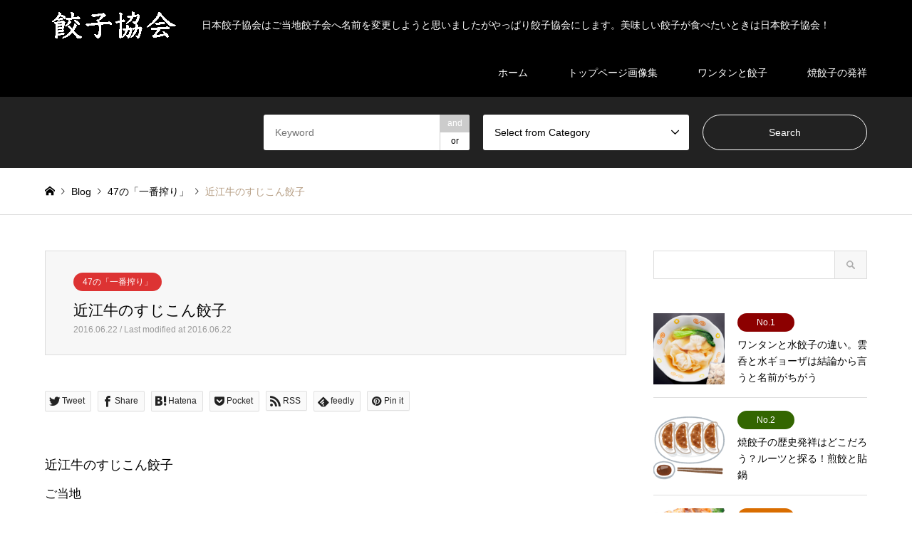

--- FILE ---
content_type: text/html; charset=UTF-8
request_url: https://www.nihon-gyouza.org/2016/06/22/%E8%BF%91%E6%B1%9F%E7%89%9B%E3%81%AE%E3%81%99%E3%81%98%E3%81%93%E3%82%93%E9%A4%83%E5%AD%90/
body_size: 21214
content:
<!-- 2024/10/29 note.comに餃子協会の紹介記事を掲載したよ！ -->
<!DOCTYPE html>
<html dir="ltr" lang="ja" prefix="og: https://ogp.me/ns#">
<head>
	<!-- Google tag (gtag.js) -->
<script async src="https://www.googletagmanager.com/gtag/js?id=G-Y6P6MJ6H9S"></script>
<script>
  window.dataLayer = window.dataLayer || [];
  function gtag(){dataLayer.push(arguments);}
  gtag('js', new Date());

  gtag('config', 'G-Y6P6MJ6H9S');
</script>
<meta charset="UTF-8">
<!--[if IE]><meta http-equiv="X-UA-Compatible" content="IE=edge"><![endif]-->
<meta name="viewport" content="width=device-width">
<title>近江牛のすじこん餃子 | 日本餃子協会はご当地餃子会へ名前を変更しようと思いましたがやっぱり餃子協会にします。餃子協会！美味しい餃子は日本を元気にする！</title>
<meta name="description" content="近江牛のすじこん餃子ご当地滋賀件企画47の「一番搾り」...">
<link rel="pingback" href="https://www.nihon-gyouza.org/xmlrpc.php">
<link rel="shortcut icon" href="https://www.nihon-gyouza.org/wp-content/uploads/2023/12/30-1.png">

		<!-- All in One SEO 4.8.2 - aioseo.com -->
	<meta name="description" content="近江牛のすじこん餃子 ご当地 滋賀件 企画 47の「一番搾り」" />
	<meta name="robots" content="max-image-preview:large" />
	<meta name="author" content="staff"/>
	<link rel="canonical" href="https://www.nihon-gyouza.org/2016/06/22/%e8%bf%91%e6%b1%9f%e7%89%9b%e3%81%ae%e3%81%99%e3%81%98%e3%81%93%e3%82%93%e9%a4%83%e5%ad%90/" />
	<meta name="generator" content="All in One SEO (AIOSEO) 4.8.2" />
		<meta property="og:locale" content="ja_JP" />
		<meta property="og:site_name" content="餃子協会はご当地餃子会へ！美味しい餃子は日本を元気にする！" />
		<meta property="og:type" content="article" />
		<meta property="og:title" content="近江牛のすじこん餃子 | 日本餃子協会はご当地餃子会へ名前を変更しようと思いましたがやっぱり餃子協会にします。餃子協会！美味しい餃子は日本を元気にする！" />
		<meta property="og:description" content="近江牛のすじこん餃子 ご当地 滋賀件 企画 47の「一番搾り」" />
		<meta property="og:url" content="https://www.nihon-gyouza.org/2016/06/22/%e8%bf%91%e6%b1%9f%e7%89%9b%e3%81%ae%e3%81%99%e3%81%98%e3%81%93%e3%82%93%e9%a4%83%e5%ad%90/" />
		<meta property="og:image" content="https://www.nihon-gyouza.org/img/n0003.jpg" />
		<meta property="og:image:secure_url" content="https://www.nihon-gyouza.org/img/n0003.jpg" />
		<meta property="article:published_time" content="2016-06-21T16:37:27+00:00" />
		<meta property="article:modified_time" content="2016-06-21T16:37:27+00:00" />
		<meta name="twitter:card" content="summary" />
		<meta name="twitter:site" content="@nihongyouza" />
		<meta name="twitter:title" content="近江牛のすじこん餃子 | 日本餃子協会はご当地餃子会へ名前を変更しようと思いましたがやっぱり餃子協会にします。餃子協会！美味しい餃子は日本を元気にする！" />
		<meta name="twitter:description" content="近江牛のすじこん餃子 ご当地 滋賀件 企画 47の「一番搾り」" />
		<meta name="twitter:creator" content="@nihongyouza" />
		<meta name="twitter:image" content="http://www.nihon-gyouza.org/img/n0003.jpg" />
		<script type="application/ld+json" class="aioseo-schema">
			{"@context":"https:\/\/schema.org","@graph":[{"@type":"Article","@id":"https:\/\/www.nihon-gyouza.org\/2016\/06\/22\/%e8%bf%91%e6%b1%9f%e7%89%9b%e3%81%ae%e3%81%99%e3%81%98%e3%81%93%e3%82%93%e9%a4%83%e5%ad%90\/#article","name":"\u8fd1\u6c5f\u725b\u306e\u3059\u3058\u3053\u3093\u9903\u5b50 | \u65e5\u672c\u9903\u5b50\u5354\u4f1a\u306f\u3054\u5f53\u5730\u9903\u5b50\u4f1a\u3078\u540d\u524d\u3092\u5909\u66f4\u3057\u3088\u3046\u3068\u601d\u3044\u307e\u3057\u305f\u304c\u3084\u3063\u3071\u308a\u9903\u5b50\u5354\u4f1a\u306b\u3057\u307e\u3059\u3002\u9903\u5b50\u5354\u4f1a\uff01\u7f8e\u5473\u3057\u3044\u9903\u5b50\u306f\u65e5\u672c\u3092\u5143\u6c17\u306b\u3059\u308b\uff01","headline":"\u8fd1\u6c5f\u725b\u306e\u3059\u3058\u3053\u3093\u9903\u5b50","author":{"@id":"https:\/\/www.nihon-gyouza.org\/author\/legman\/#author"},"publisher":{"@id":"https:\/\/www.nihon-gyouza.org\/#organization"},"datePublished":"2016-06-22T01:37:27+09:00","dateModified":"2016-06-22T01:37:27+09:00","inLanguage":"ja","mainEntityOfPage":{"@id":"https:\/\/www.nihon-gyouza.org\/2016\/06\/22\/%e8%bf%91%e6%b1%9f%e7%89%9b%e3%81%ae%e3%81%99%e3%81%98%e3%81%93%e3%82%93%e9%a4%83%e5%ad%90\/#webpage"},"isPartOf":{"@id":"https:\/\/www.nihon-gyouza.org\/2016\/06\/22\/%e8%bf%91%e6%b1%9f%e7%89%9b%e3%81%ae%e3%81%99%e3%81%98%e3%81%93%e3%82%93%e9%a4%83%e5%ad%90\/#webpage"},"articleSection":"47\u306e\u300c\u4e00\u756a\u643e\u308a\u300d"},{"@type":"BreadcrumbList","@id":"https:\/\/www.nihon-gyouza.org\/2016\/06\/22\/%e8%bf%91%e6%b1%9f%e7%89%9b%e3%81%ae%e3%81%99%e3%81%98%e3%81%93%e3%82%93%e9%a4%83%e5%ad%90\/#breadcrumblist","itemListElement":[{"@type":"ListItem","@id":"https:\/\/www.nihon-gyouza.org\/#listItem","position":1,"name":"\u5bb6","item":"https:\/\/www.nihon-gyouza.org\/","nextItem":{"@type":"ListItem","@id":"https:\/\/www.nihon-gyouza.org\/2016\/#listItem","name":"2016"}},{"@type":"ListItem","@id":"https:\/\/www.nihon-gyouza.org\/2016\/#listItem","position":2,"name":"2016","item":"https:\/\/www.nihon-gyouza.org\/2016\/","nextItem":{"@type":"ListItem","@id":"https:\/\/www.nihon-gyouza.org\/2016\/06\/#listItem","name":"June"},"previousItem":{"@type":"ListItem","@id":"https:\/\/www.nihon-gyouza.org\/#listItem","name":"\u5bb6"}},{"@type":"ListItem","@id":"https:\/\/www.nihon-gyouza.org\/2016\/06\/#listItem","position":3,"name":"June","item":"https:\/\/www.nihon-gyouza.org\/2016\/06\/","nextItem":{"@type":"ListItem","@id":"https:\/\/www.nihon-gyouza.org\/2016\/06\/22\/#listItem","name":"22"},"previousItem":{"@type":"ListItem","@id":"https:\/\/www.nihon-gyouza.org\/2016\/#listItem","name":"2016"}},{"@type":"ListItem","@id":"https:\/\/www.nihon-gyouza.org\/2016\/06\/22\/#listItem","position":4,"name":"22","item":"https:\/\/www.nihon-gyouza.org\/2016\/06\/22\/","nextItem":{"@type":"ListItem","@id":"https:\/\/www.nihon-gyouza.org\/2016\/06\/22\/%e8%bf%91%e6%b1%9f%e7%89%9b%e3%81%ae%e3%81%99%e3%81%98%e3%81%93%e3%82%93%e9%a4%83%e5%ad%90\/#listItem","name":"\u8fd1\u6c5f\u725b\u306e\u3059\u3058\u3053\u3093\u9903\u5b50"},"previousItem":{"@type":"ListItem","@id":"https:\/\/www.nihon-gyouza.org\/2016\/06\/#listItem","name":"June"}},{"@type":"ListItem","@id":"https:\/\/www.nihon-gyouza.org\/2016\/06\/22\/%e8%bf%91%e6%b1%9f%e7%89%9b%e3%81%ae%e3%81%99%e3%81%98%e3%81%93%e3%82%93%e9%a4%83%e5%ad%90\/#listItem","position":5,"name":"\u8fd1\u6c5f\u725b\u306e\u3059\u3058\u3053\u3093\u9903\u5b50","previousItem":{"@type":"ListItem","@id":"https:\/\/www.nihon-gyouza.org\/2016\/06\/22\/#listItem","name":"22"}}]},{"@type":"Organization","@id":"https:\/\/www.nihon-gyouza.org\/#organization","name":"[:ja]\u65e5\u672c\u9903\u5b50\u5354\u4f1a\u306f\u3054\u5f53\u5730\u9903\u5b50\u4f1a\u3078\u540d\u524d\u3092\u5909\u66f4\u3057\u3088\u3046\u3068\u601d\u3044\u307e\u3057\u305f\u304c\u3084\u3063\u3071\u308a\u9903\u5b50\u5354\u4f1a\u306b\u3057\u307e\u3059\u3002[:en]\u9903\u5b50\u5354\u4f1a\u306f\u3054\u5f53\u5730\u9903\u5b50\u4f1a\u3078\uff01\u7f8e\u5473\u3057\u3044\u9903\u5b50\u306f\u65e5\u672c\u3092\u5143\u6c17\u306b\u3059\u308b\uff01[:]","description":"\u65e5\u672c\u9903\u5b50\u5354\u4f1a\u306f\u3054\u5f53\u5730\u9903\u5b50\u4f1a\u3078\u540d\u524d\u3092\u5909\u66f4\u3057\u3088\u3046\u3068\u601d\u3044\u307e\u3057\u305f\u304c\u3084\u3063\u3071\u308a\u9903\u5b50\u5354\u4f1a\u306b\u3057\u307e\u3059\u3002\u7f8e\u5473\u3057\u3044\u9903\u5b50\u304c\u98df\u3079\u305f\u3044\u3068\u304d\u306f\u65e5\u672c\u9903\u5b50\u5354\u4f1a\uff01","url":"https:\/\/www.nihon-gyouza.org\/","sameAs":["https:\/\/twitter.com\/nihongyouza"]},{"@type":"Person","@id":"https:\/\/www.nihon-gyouza.org\/author\/legman\/#author","url":"https:\/\/www.nihon-gyouza.org\/author\/legman\/","name":"staff","image":{"@type":"ImageObject","@id":"https:\/\/www.nihon-gyouza.org\/2016\/06\/22\/%e8%bf%91%e6%b1%9f%e7%89%9b%e3%81%ae%e3%81%99%e3%81%98%e3%81%93%e3%82%93%e9%a4%83%e5%ad%90\/#authorImage","url":"https:\/\/secure.gravatar.com\/avatar\/56d3c30af4e30f4ea02bd9505046472512548affc703f87e925ef43ca7975297?s=96&d=mm&r=g","width":96,"height":96,"caption":"staff"}},{"@type":"WebPage","@id":"https:\/\/www.nihon-gyouza.org\/2016\/06\/22\/%e8%bf%91%e6%b1%9f%e7%89%9b%e3%81%ae%e3%81%99%e3%81%98%e3%81%93%e3%82%93%e9%a4%83%e5%ad%90\/#webpage","url":"https:\/\/www.nihon-gyouza.org\/2016\/06\/22\/%e8%bf%91%e6%b1%9f%e7%89%9b%e3%81%ae%e3%81%99%e3%81%98%e3%81%93%e3%82%93%e9%a4%83%e5%ad%90\/","name":"\u8fd1\u6c5f\u725b\u306e\u3059\u3058\u3053\u3093\u9903\u5b50 | \u65e5\u672c\u9903\u5b50\u5354\u4f1a\u306f\u3054\u5f53\u5730\u9903\u5b50\u4f1a\u3078\u540d\u524d\u3092\u5909\u66f4\u3057\u3088\u3046\u3068\u601d\u3044\u307e\u3057\u305f\u304c\u3084\u3063\u3071\u308a\u9903\u5b50\u5354\u4f1a\u306b\u3057\u307e\u3059\u3002\u9903\u5b50\u5354\u4f1a\uff01\u7f8e\u5473\u3057\u3044\u9903\u5b50\u306f\u65e5\u672c\u3092\u5143\u6c17\u306b\u3059\u308b\uff01","description":"\u8fd1\u6c5f\u725b\u306e\u3059\u3058\u3053\u3093\u9903\u5b50 \u3054\u5f53\u5730 \u6ecb\u8cc0\u4ef6 \u4f01\u753b 47\u306e\u300c\u4e00\u756a\u643e\u308a\u300d","inLanguage":"ja","isPartOf":{"@id":"https:\/\/www.nihon-gyouza.org\/#website"},"breadcrumb":{"@id":"https:\/\/www.nihon-gyouza.org\/2016\/06\/22\/%e8%bf%91%e6%b1%9f%e7%89%9b%e3%81%ae%e3%81%99%e3%81%98%e3%81%93%e3%82%93%e9%a4%83%e5%ad%90\/#breadcrumblist"},"author":{"@id":"https:\/\/www.nihon-gyouza.org\/author\/legman\/#author"},"creator":{"@id":"https:\/\/www.nihon-gyouza.org\/author\/legman\/#author"},"datePublished":"2016-06-22T01:37:27+09:00","dateModified":"2016-06-22T01:37:27+09:00"},{"@type":"WebSite","@id":"https:\/\/www.nihon-gyouza.org\/#website","url":"https:\/\/www.nihon-gyouza.org\/","name":"[:ja]\u65e5\u672c\u9903\u5b50\u5354\u4f1a\u306f\u3054\u5f53\u5730\u9903\u5b50\u4f1a\u3078\u540d\u524d\u3092\u5909\u66f4\u3057\u3088\u3046\u3068\u601d\u3044\u307e\u3057\u305f\u304c\u3084\u3063\u3071\u308a\u9903\u5b50\u5354\u4f1a\u306b\u3057\u307e\u3059\u3002[:en]\u9903\u5b50\u5354\u4f1a\u306f\u3054\u5f53\u5730\u9903\u5b50\u4f1a\u3078\uff01\u7f8e\u5473\u3057\u3044\u9903\u5b50\u306f\u65e5\u672c\u3092\u5143\u6c17\u306b\u3059\u308b\uff01[:]","description":"\u65e5\u672c\u9903\u5b50\u5354\u4f1a\u306f\u3054\u5f53\u5730\u9903\u5b50\u4f1a\u3078\u540d\u524d\u3092\u5909\u66f4\u3057\u3088\u3046\u3068\u601d\u3044\u307e\u3057\u305f\u304c\u3084\u3063\u3071\u308a\u9903\u5b50\u5354\u4f1a\u306b\u3057\u307e\u3059\u3002\u7f8e\u5473\u3057\u3044\u9903\u5b50\u304c\u98df\u3079\u305f\u3044\u3068\u304d\u306f\u65e5\u672c\u9903\u5b50\u5354\u4f1a\uff01","inLanguage":"ja","publisher":{"@id":"https:\/\/www.nihon-gyouza.org\/#organization"}}]}
		</script>
		<!-- All in One SEO -->

<link rel="alternate" type="application/rss+xml" title="日本餃子協会はご当地餃子会へ名前を変更しようと思いましたがやっぱり餃子協会にします。餃子協会！美味しい餃子は日本を元気にする！ &raquo; フィード" href="https://www.nihon-gyouza.org/feed/" />
<link rel="alternate" type="application/rss+xml" title="日本餃子協会はご当地餃子会へ名前を変更しようと思いましたがやっぱり餃子協会にします。餃子協会！美味しい餃子は日本を元気にする！ &raquo; コメントフィード" href="https://www.nihon-gyouza.org/comments/feed/" />
<link rel="alternate" title="oEmbed (JSON)" type="application/json+oembed" href="https://www.nihon-gyouza.org/wp-json/oembed/1.0/embed?url=https%3A%2F%2Fwww.nihon-gyouza.org%2F2016%2F06%2F22%2F%25e8%25bf%2591%25e6%25b1%259f%25e7%2589%259b%25e3%2581%25ae%25e3%2581%2599%25e3%2581%2598%25e3%2581%2593%25e3%2582%2593%25e9%25a4%2583%25e5%25ad%2590%2F" />
<link rel="alternate" title="oEmbed (XML)" type="text/xml+oembed" href="https://www.nihon-gyouza.org/wp-json/oembed/1.0/embed?url=https%3A%2F%2Fwww.nihon-gyouza.org%2F2016%2F06%2F22%2F%25e8%25bf%2591%25e6%25b1%259f%25e7%2589%259b%25e3%2581%25ae%25e3%2581%2599%25e3%2581%2598%25e3%2581%2593%25e3%2582%2593%25e9%25a4%2583%25e5%25ad%2590%2F&#038;format=xml" />
<style id='wp-img-auto-sizes-contain-inline-css' type='text/css'>
img:is([sizes=auto i],[sizes^="auto," i]){contain-intrinsic-size:3000px 1500px}
/*# sourceURL=wp-img-auto-sizes-contain-inline-css */
</style>
<link rel='stylesheet' id='style-css' href='https://www.nihon-gyouza.org/wp-content/themes/gensen_tcd050%202/style.css?ver=1.15' type='text/css' media='all' />
<style id='wp-block-library-inline-css' type='text/css'>
:root{--wp-block-synced-color:#7a00df;--wp-block-synced-color--rgb:122,0,223;--wp-bound-block-color:var(--wp-block-synced-color);--wp-editor-canvas-background:#ddd;--wp-admin-theme-color:#007cba;--wp-admin-theme-color--rgb:0,124,186;--wp-admin-theme-color-darker-10:#006ba1;--wp-admin-theme-color-darker-10--rgb:0,107,160.5;--wp-admin-theme-color-darker-20:#005a87;--wp-admin-theme-color-darker-20--rgb:0,90,135;--wp-admin-border-width-focus:2px}@media (min-resolution:192dpi){:root{--wp-admin-border-width-focus:1.5px}}.wp-element-button{cursor:pointer}:root .has-very-light-gray-background-color{background-color:#eee}:root .has-very-dark-gray-background-color{background-color:#313131}:root .has-very-light-gray-color{color:#eee}:root .has-very-dark-gray-color{color:#313131}:root .has-vivid-green-cyan-to-vivid-cyan-blue-gradient-background{background:linear-gradient(135deg,#00d084,#0693e3)}:root .has-purple-crush-gradient-background{background:linear-gradient(135deg,#34e2e4,#4721fb 50%,#ab1dfe)}:root .has-hazy-dawn-gradient-background{background:linear-gradient(135deg,#faaca8,#dad0ec)}:root .has-subdued-olive-gradient-background{background:linear-gradient(135deg,#fafae1,#67a671)}:root .has-atomic-cream-gradient-background{background:linear-gradient(135deg,#fdd79a,#004a59)}:root .has-nightshade-gradient-background{background:linear-gradient(135deg,#330968,#31cdcf)}:root .has-midnight-gradient-background{background:linear-gradient(135deg,#020381,#2874fc)}:root{--wp--preset--font-size--normal:16px;--wp--preset--font-size--huge:42px}.has-regular-font-size{font-size:1em}.has-larger-font-size{font-size:2.625em}.has-normal-font-size{font-size:var(--wp--preset--font-size--normal)}.has-huge-font-size{font-size:var(--wp--preset--font-size--huge)}.has-text-align-center{text-align:center}.has-text-align-left{text-align:left}.has-text-align-right{text-align:right}.has-fit-text{white-space:nowrap!important}#end-resizable-editor-section{display:none}.aligncenter{clear:both}.items-justified-left{justify-content:flex-start}.items-justified-center{justify-content:center}.items-justified-right{justify-content:flex-end}.items-justified-space-between{justify-content:space-between}.screen-reader-text{border:0;clip-path:inset(50%);height:1px;margin:-1px;overflow:hidden;padding:0;position:absolute;width:1px;word-wrap:normal!important}.screen-reader-text:focus{background-color:#ddd;clip-path:none;color:#444;display:block;font-size:1em;height:auto;left:5px;line-height:normal;padding:15px 23px 14px;text-decoration:none;top:5px;width:auto;z-index:100000}html :where(.has-border-color){border-style:solid}html :where([style*=border-top-color]){border-top-style:solid}html :where([style*=border-right-color]){border-right-style:solid}html :where([style*=border-bottom-color]){border-bottom-style:solid}html :where([style*=border-left-color]){border-left-style:solid}html :where([style*=border-width]){border-style:solid}html :where([style*=border-top-width]){border-top-style:solid}html :where([style*=border-right-width]){border-right-style:solid}html :where([style*=border-bottom-width]){border-bottom-style:solid}html :where([style*=border-left-width]){border-left-style:solid}html :where(img[class*=wp-image-]){height:auto;max-width:100%}:where(figure){margin:0 0 1em}html :where(.is-position-sticky){--wp-admin--admin-bar--position-offset:var(--wp-admin--admin-bar--height,0px)}@media screen and (max-width:600px){html :where(.is-position-sticky){--wp-admin--admin-bar--position-offset:0px}}

/*# sourceURL=wp-block-library-inline-css */
</style><style id='global-styles-inline-css' type='text/css'>
:root{--wp--preset--aspect-ratio--square: 1;--wp--preset--aspect-ratio--4-3: 4/3;--wp--preset--aspect-ratio--3-4: 3/4;--wp--preset--aspect-ratio--3-2: 3/2;--wp--preset--aspect-ratio--2-3: 2/3;--wp--preset--aspect-ratio--16-9: 16/9;--wp--preset--aspect-ratio--9-16: 9/16;--wp--preset--color--black: #000000;--wp--preset--color--cyan-bluish-gray: #abb8c3;--wp--preset--color--white: #ffffff;--wp--preset--color--pale-pink: #f78da7;--wp--preset--color--vivid-red: #cf2e2e;--wp--preset--color--luminous-vivid-orange: #ff6900;--wp--preset--color--luminous-vivid-amber: #fcb900;--wp--preset--color--light-green-cyan: #7bdcb5;--wp--preset--color--vivid-green-cyan: #00d084;--wp--preset--color--pale-cyan-blue: #8ed1fc;--wp--preset--color--vivid-cyan-blue: #0693e3;--wp--preset--color--vivid-purple: #9b51e0;--wp--preset--gradient--vivid-cyan-blue-to-vivid-purple: linear-gradient(135deg,rgb(6,147,227) 0%,rgb(155,81,224) 100%);--wp--preset--gradient--light-green-cyan-to-vivid-green-cyan: linear-gradient(135deg,rgb(122,220,180) 0%,rgb(0,208,130) 100%);--wp--preset--gradient--luminous-vivid-amber-to-luminous-vivid-orange: linear-gradient(135deg,rgb(252,185,0) 0%,rgb(255,105,0) 100%);--wp--preset--gradient--luminous-vivid-orange-to-vivid-red: linear-gradient(135deg,rgb(255,105,0) 0%,rgb(207,46,46) 100%);--wp--preset--gradient--very-light-gray-to-cyan-bluish-gray: linear-gradient(135deg,rgb(238,238,238) 0%,rgb(169,184,195) 100%);--wp--preset--gradient--cool-to-warm-spectrum: linear-gradient(135deg,rgb(74,234,220) 0%,rgb(151,120,209) 20%,rgb(207,42,186) 40%,rgb(238,44,130) 60%,rgb(251,105,98) 80%,rgb(254,248,76) 100%);--wp--preset--gradient--blush-light-purple: linear-gradient(135deg,rgb(255,206,236) 0%,rgb(152,150,240) 100%);--wp--preset--gradient--blush-bordeaux: linear-gradient(135deg,rgb(254,205,165) 0%,rgb(254,45,45) 50%,rgb(107,0,62) 100%);--wp--preset--gradient--luminous-dusk: linear-gradient(135deg,rgb(255,203,112) 0%,rgb(199,81,192) 50%,rgb(65,88,208) 100%);--wp--preset--gradient--pale-ocean: linear-gradient(135deg,rgb(255,245,203) 0%,rgb(182,227,212) 50%,rgb(51,167,181) 100%);--wp--preset--gradient--electric-grass: linear-gradient(135deg,rgb(202,248,128) 0%,rgb(113,206,126) 100%);--wp--preset--gradient--midnight: linear-gradient(135deg,rgb(2,3,129) 0%,rgb(40,116,252) 100%);--wp--preset--font-size--small: 13px;--wp--preset--font-size--medium: 20px;--wp--preset--font-size--large: 36px;--wp--preset--font-size--x-large: 42px;--wp--preset--spacing--20: 0.44rem;--wp--preset--spacing--30: 0.67rem;--wp--preset--spacing--40: 1rem;--wp--preset--spacing--50: 1.5rem;--wp--preset--spacing--60: 2.25rem;--wp--preset--spacing--70: 3.38rem;--wp--preset--spacing--80: 5.06rem;--wp--preset--shadow--natural: 6px 6px 9px rgba(0, 0, 0, 0.2);--wp--preset--shadow--deep: 12px 12px 50px rgba(0, 0, 0, 0.4);--wp--preset--shadow--sharp: 6px 6px 0px rgba(0, 0, 0, 0.2);--wp--preset--shadow--outlined: 6px 6px 0px -3px rgb(255, 255, 255), 6px 6px rgb(0, 0, 0);--wp--preset--shadow--crisp: 6px 6px 0px rgb(0, 0, 0);}:where(.is-layout-flex){gap: 0.5em;}:where(.is-layout-grid){gap: 0.5em;}body .is-layout-flex{display: flex;}.is-layout-flex{flex-wrap: wrap;align-items: center;}.is-layout-flex > :is(*, div){margin: 0;}body .is-layout-grid{display: grid;}.is-layout-grid > :is(*, div){margin: 0;}:where(.wp-block-columns.is-layout-flex){gap: 2em;}:where(.wp-block-columns.is-layout-grid){gap: 2em;}:where(.wp-block-post-template.is-layout-flex){gap: 1.25em;}:where(.wp-block-post-template.is-layout-grid){gap: 1.25em;}.has-black-color{color: var(--wp--preset--color--black) !important;}.has-cyan-bluish-gray-color{color: var(--wp--preset--color--cyan-bluish-gray) !important;}.has-white-color{color: var(--wp--preset--color--white) !important;}.has-pale-pink-color{color: var(--wp--preset--color--pale-pink) !important;}.has-vivid-red-color{color: var(--wp--preset--color--vivid-red) !important;}.has-luminous-vivid-orange-color{color: var(--wp--preset--color--luminous-vivid-orange) !important;}.has-luminous-vivid-amber-color{color: var(--wp--preset--color--luminous-vivid-amber) !important;}.has-light-green-cyan-color{color: var(--wp--preset--color--light-green-cyan) !important;}.has-vivid-green-cyan-color{color: var(--wp--preset--color--vivid-green-cyan) !important;}.has-pale-cyan-blue-color{color: var(--wp--preset--color--pale-cyan-blue) !important;}.has-vivid-cyan-blue-color{color: var(--wp--preset--color--vivid-cyan-blue) !important;}.has-vivid-purple-color{color: var(--wp--preset--color--vivid-purple) !important;}.has-black-background-color{background-color: var(--wp--preset--color--black) !important;}.has-cyan-bluish-gray-background-color{background-color: var(--wp--preset--color--cyan-bluish-gray) !important;}.has-white-background-color{background-color: var(--wp--preset--color--white) !important;}.has-pale-pink-background-color{background-color: var(--wp--preset--color--pale-pink) !important;}.has-vivid-red-background-color{background-color: var(--wp--preset--color--vivid-red) !important;}.has-luminous-vivid-orange-background-color{background-color: var(--wp--preset--color--luminous-vivid-orange) !important;}.has-luminous-vivid-amber-background-color{background-color: var(--wp--preset--color--luminous-vivid-amber) !important;}.has-light-green-cyan-background-color{background-color: var(--wp--preset--color--light-green-cyan) !important;}.has-vivid-green-cyan-background-color{background-color: var(--wp--preset--color--vivid-green-cyan) !important;}.has-pale-cyan-blue-background-color{background-color: var(--wp--preset--color--pale-cyan-blue) !important;}.has-vivid-cyan-blue-background-color{background-color: var(--wp--preset--color--vivid-cyan-blue) !important;}.has-vivid-purple-background-color{background-color: var(--wp--preset--color--vivid-purple) !important;}.has-black-border-color{border-color: var(--wp--preset--color--black) !important;}.has-cyan-bluish-gray-border-color{border-color: var(--wp--preset--color--cyan-bluish-gray) !important;}.has-white-border-color{border-color: var(--wp--preset--color--white) !important;}.has-pale-pink-border-color{border-color: var(--wp--preset--color--pale-pink) !important;}.has-vivid-red-border-color{border-color: var(--wp--preset--color--vivid-red) !important;}.has-luminous-vivid-orange-border-color{border-color: var(--wp--preset--color--luminous-vivid-orange) !important;}.has-luminous-vivid-amber-border-color{border-color: var(--wp--preset--color--luminous-vivid-amber) !important;}.has-light-green-cyan-border-color{border-color: var(--wp--preset--color--light-green-cyan) !important;}.has-vivid-green-cyan-border-color{border-color: var(--wp--preset--color--vivid-green-cyan) !important;}.has-pale-cyan-blue-border-color{border-color: var(--wp--preset--color--pale-cyan-blue) !important;}.has-vivid-cyan-blue-border-color{border-color: var(--wp--preset--color--vivid-cyan-blue) !important;}.has-vivid-purple-border-color{border-color: var(--wp--preset--color--vivid-purple) !important;}.has-vivid-cyan-blue-to-vivid-purple-gradient-background{background: var(--wp--preset--gradient--vivid-cyan-blue-to-vivid-purple) !important;}.has-light-green-cyan-to-vivid-green-cyan-gradient-background{background: var(--wp--preset--gradient--light-green-cyan-to-vivid-green-cyan) !important;}.has-luminous-vivid-amber-to-luminous-vivid-orange-gradient-background{background: var(--wp--preset--gradient--luminous-vivid-amber-to-luminous-vivid-orange) !important;}.has-luminous-vivid-orange-to-vivid-red-gradient-background{background: var(--wp--preset--gradient--luminous-vivid-orange-to-vivid-red) !important;}.has-very-light-gray-to-cyan-bluish-gray-gradient-background{background: var(--wp--preset--gradient--very-light-gray-to-cyan-bluish-gray) !important;}.has-cool-to-warm-spectrum-gradient-background{background: var(--wp--preset--gradient--cool-to-warm-spectrum) !important;}.has-blush-light-purple-gradient-background{background: var(--wp--preset--gradient--blush-light-purple) !important;}.has-blush-bordeaux-gradient-background{background: var(--wp--preset--gradient--blush-bordeaux) !important;}.has-luminous-dusk-gradient-background{background: var(--wp--preset--gradient--luminous-dusk) !important;}.has-pale-ocean-gradient-background{background: var(--wp--preset--gradient--pale-ocean) !important;}.has-electric-grass-gradient-background{background: var(--wp--preset--gradient--electric-grass) !important;}.has-midnight-gradient-background{background: var(--wp--preset--gradient--midnight) !important;}.has-small-font-size{font-size: var(--wp--preset--font-size--small) !important;}.has-medium-font-size{font-size: var(--wp--preset--font-size--medium) !important;}.has-large-font-size{font-size: var(--wp--preset--font-size--large) !important;}.has-x-large-font-size{font-size: var(--wp--preset--font-size--x-large) !important;}
/*# sourceURL=global-styles-inline-css */
</style>

<style id='classic-theme-styles-inline-css' type='text/css'>
/*! This file is auto-generated */
.wp-block-button__link{color:#fff;background-color:#32373c;border-radius:9999px;box-shadow:none;text-decoration:none;padding:calc(.667em + 2px) calc(1.333em + 2px);font-size:1.125em}.wp-block-file__button{background:#32373c;color:#fff;text-decoration:none}
/*# sourceURL=/wp-includes/css/classic-themes.min.css */
</style>
<link rel='stylesheet' id='searchandfilter-css' href='https://www.nihon-gyouza.org/wp-content/plugins/search-filter/style.css?ver=1' type='text/css' media='all' />
<script type="text/javascript" src="https://www.nihon-gyouza.org/wp-includes/js/jquery/jquery.min.js?ver=3.7.1" id="jquery-core-js"></script>
<script type="text/javascript" src="https://www.nihon-gyouza.org/wp-includes/js/jquery/jquery-migrate.min.js?ver=3.4.1" id="jquery-migrate-js"></script>
<link rel="https://api.w.org/" href="https://www.nihon-gyouza.org/wp-json/" /><link rel="alternate" title="JSON" type="application/json" href="https://www.nihon-gyouza.org/wp-json/wp/v2/posts/666" /><link rel='shortlink' href='https://www.nihon-gyouza.org/?p=666' />
<!-- Favicon Rotator -->
<link rel="shortcut icon" href="https://www.nihon-gyouza.org/wp-content/uploads/2023/12/30.png" />
<link rel="apple-touch-icon-precomposed" href="https://www.nihon-gyouza.org/wp-content/uploads/2023/12/30-1.png" />
<!-- End Favicon Rotator -->

<link rel="stylesheet" href="https://www.nihon-gyouza.org/wp-content/themes/gensen_tcd050%202/css/design-plus.css?ver=1.15">
<link rel="stylesheet" href="https://www.nihon-gyouza.org/wp-content/themes/gensen_tcd050%202/css/sns-botton.css?ver=1.15">
<link rel="stylesheet" href="https://www.nihon-gyouza.org/wp-content/themes/gensen_tcd050%202/css/responsive.css?ver=1.15">
<link rel="stylesheet" href="https://www.nihon-gyouza.org/wp-content/themes/gensen_tcd050%202/css/footer-bar.css?ver=1.15">

<script src="https://www.nihon-gyouza.org/wp-content/themes/gensen_tcd050%202/js/jquery.easing.1.3.js?ver=1.15"></script>
<script src="https://www.nihon-gyouza.org/wp-content/themes/gensen_tcd050%202/js/jquery.textOverflowEllipsis.js?ver=1.15"></script>
<script src="https://www.nihon-gyouza.org/wp-content/themes/gensen_tcd050%202/js/jscript.js?ver=1.15"></script>
<script src="https://www.nihon-gyouza.org/wp-content/themes/gensen_tcd050%202/js/comment.js?ver=1.15"></script>
<script src="https://www.nihon-gyouza.org/wp-content/themes/gensen_tcd050%202/js/header_fix.js?ver=1.15"></script>
<script src="https://www.nihon-gyouza.org/wp-content/themes/gensen_tcd050%202/js/jquery.chosen.min.js?ver=1.15"></script>
<link rel="stylesheet" href="https://www.nihon-gyouza.org/wp-content/themes/gensen_tcd050%202/css/jquery.chosen.css?ver=1.15">

<style type="text/css">
body, input, textarea, select { font-family: "Segoe UI", Verdana, "游ゴシック", YuGothic, "Hiragino Kaku Gothic ProN", Meiryo, sans-serif; }
.rich_font { font-family: "Hiragino Sans", "ヒラギノ角ゴ ProN", "Hiragino Kaku Gothic ProN", "游ゴシック", YuGothic, "メイリオ", Meiryo, sans-serif; font-weight: 500; }

#header_logo #logo_text .logo { font-size:36px; }
#header_logo_fix #logo_text_fixed .logo { font-size:36px; }
#footer_logo .logo_text { font-size:36px; }
#post_title { font-size:21px; }
.post_content { font-size:14px; }
#archive_headline { font-size:42px; }
#archive_desc { font-size:14px; }
  
@media screen and (max-width:1024px) {
  #header_logo #logo_text .logo { font-size:26px; }
  #header_logo_fix #logo_text_fixed .logo { font-size:26px; }
  #footer_logo .logo_text { font-size:26px; }
  #post_title { font-size:16px; }
  .post_content { font-size:14px; }
  #archive_headline { font-size:20px; }
  #archive_desc { font-size:14px; }
}




.image {
overflow: hidden;
-webkit-backface-visibility: hidden;
backface-visibility: hidden;
-webkit-transition-duration: .35s;
-moz-transition-duration: .35s;
-ms-transition-duration: .35s;
-o-transition-duration: .35s;
transition-duration: .35s;
}
.image img {
-webkit-backface-visibility: hidden;
backface-visibility: hidden;
-webkit-transform: scale(1);
-webkit-transition-property: opacity, scale, -webkit-transform, transform;
-webkit-transition-duration: .35s;
-moz-transform: scale(1);
-moz-transition-property: opacity, scale, -moz-transform, transform;
-moz-transition-duration: .35s;
-ms-transform: scale(1);
-ms-transition-property: opacity, scale, -ms-transform, transform;
-ms-transition-duration: .35s;
-o-transform: scale(1);
-o-transition-property: opacity, scale, -o-transform, transform;
-o-transition-duration: .35s;
transform: scale(1);
transition-property: opacity, scale, transform;
transition-duration: .35s;
}
.image:hover img, a:hover .image img {
-webkit-transform: scale(1.2);
-moz-transform: scale(1.2);
-ms-transform: scale(1.2);
-o-transform: scale(1.2);
transform: scale(1.2);
}
.introduce_list_col a:hover .image img {
-webkit-transform: scale(1.2) translate3d(-41.66%, 0, 0);
-moz-transform: scale(1.2) translate3d(-41.66%, 0, 0);
-ms-transform: scale(1.2) translate3d(-41.66%, 0, 0);
-o-transform: scale(1.2) translate3d(-41.66%, 0, 0);
transform: scale(1.2) translate3d(-41.66%, 0, 0);
}


.archive_filter .button input:hover, .archive_sort dt,#post_pagination p, #post_pagination a:hover, #return_top a, .c-pw__btn,
#comment_header ul li a:hover, #comment_header ul li.comment_switch_active a, #comment_header #comment_closed p,
#introduce_slider .slick-dots li button:hover, #introduce_slider .slick-dots li.slick-active button
{ background-color:08B9D4; }

#comment_header ul li.comment_switch_active a, #comment_header #comment_closed p, #guest_info input:focus, #comment_textarea textarea:focus
{ border-color:08B9D4; }

#comment_header ul li.comment_switch_active a:after, #comment_header #comment_closed p:after
{ border-color:08B9D4 transparent transparent transparent; }

.header_search_inputs .chosen-results li[data-option-array-index="0"]
{ background-color:08B9D4 !important; border-color:08B9D4; }

a:hover, #bread_crumb li a:hover, #bread_crumb li.home a:hover:before, #bread_crumb li.last,
#archive_headline, .archive_header .headline, .archive_filter_headline, #related_post .headline,
#introduce_header .headline, .introduce_list_col .info .title, .introduce_archive_banner_link a:hover,
#recent_news .headline, #recent_news li a:hover, #comment_headline,
.side_headline, ul.banner_list li a:hover .caption, .footer_headline, .footer_widget a:hover,
#index_news .entry-date, #index_news_mobile .entry-date, .cb_content-carousel a:hover .image .title
{ color:08B9D4; }

#index_news_mobile .archive_link a:hover, .cb_content-blog_list .archive_link a:hover, #load_post a:hover, #submit_comment:hover, .c-pw__btn:hover
{ background-color:068FA3; }

#header_search select:focus, .header_search_inputs .chosen-with-drop .chosen-single span, #footer_contents a:hover, #footer_nav a:hover, #footer_social_link li:hover:before,
#header_slider .slick-arrow:hover, .cb_content-carousel .slick-arrow:hover
{ color:068FA3; }

.post_content a, .custom-html-widget a { color:#b69e84; }

#header_search, #index_header_search { background-color:#222222; }

#footer_nav { background-color:#F7F7F7; }
#footer_contents { background-color:#222222; }

#header_search_submit { background-color:rgba(0,0,0,0); }
#header_search_submit:hover { background-color:rgba(146,120,95,1.0); }
.cat-category { background-color:#dd3333 !important; }

@media only screen and (min-width:1025px) {
  #global_menu ul ul a { background-color:08B9D4; }
  #global_menu ul ul a:hover, #global_menu ul ul .current-menu-item > a { background-color:068FA3; }
  #header_top { background-color:#000000; }
  .has_header_content #header_top { background-color:rgba(0,0,0,0); }
  .fix_top.header_fix #header_top { background-color:rgba(0,0,0,0.8); }
  #header_logo a, #global_menu > ul > li > a { color:#ffffff; }
  #header_logo_fix a, .fix_top.header_fix #global_menu > ul > li > a { color:#ffffff; }
  .has_header_content #index_header_search { background-color:rgba(34,34,34,0.6); }
}
@media screen and (max-width:1024px) {
  #global_menu { background-color:08B9D4; }
  #global_menu a:hover, #global_menu .current-menu-item > a { background-color:068FA3; }
  #header_top { background-color:#000000; }
  #header_top a, #header_top a:before { color:#ffffff !important; }
  .mobile_fix_top.header_fix #header_top, .mobile_fix_top.header_fix #header.active #header_top { background-color:rgba(0,0,0,0.8); }
  .mobile_fix_top.header_fix #header_top a, .mobile_fix_top.header_fix #header_top a:before { color:#ffffff !important; }
  .archive_sort dt { color:08B9D4; }
  .post-type-archive-news #recent_news .show_date li .date { color:08B9D4; }
}



</style>

<style type="text/css"></style></head>
<body id="body" class="wp-singular post-template-default single single-post postid-666 single-format-standard wp-theme-gensen_tcd0502 fix_top mobile_fix_top">


 <div id="header">
  <div id="header_top">
   <div class="inner clearfix">
    <div id="header_logo">
     <div id="logo_image">
 <h1 class="logo">
  <a href="https://www.nihon-gyouza.org/" title="日本餃子協会はご当地餃子会へ名前を変更しようと思いましたがやっぱり餃子協会にします。餃子協会！美味しい餃子は日本を元気にする！" data-label="日本餃子協会はご当地餃子会へ名前を変更しようと思いましたがやっぱり餃子協会にします。餃子協会！美味しい餃子は日本を元気にする！"><img src="https://www.nihon-gyouza.org/wp-content/uploads/2023/12/logow.png?1768780729" alt="日本餃子協会はご当地餃子会へ名前を変更しようと思いましたがやっぱり餃子協会にします。餃子協会！美味しい餃子は日本を元気にする！" title="日本餃子協会はご当地餃子会へ名前を変更しようと思いましたがやっぱり餃子協会にします。餃子協会！美味しい餃子は日本を元気にする！" /><span class="desc">日本餃子協会はご当地餃子会へ名前を変更しようと思いましたがやっぱり餃子協会にします。美味しい餃子が食べたいときは日本餃子協会！</span></a>
 </h1>
</div>
    </div>
    <div id="header_logo_fix">
     <div id="logo_image_fixed">
 <p class="logo rich_font"><a href="https://www.nihon-gyouza.org/" title="日本餃子協会はご当地餃子会へ名前を変更しようと思いましたがやっぱり餃子協会にします。餃子協会！美味しい餃子は日本を元気にする！"><img src="https://www.nihon-gyouza.org/wp-content/uploads/2023/12/logow.png?1768780729" alt="日本餃子協会はご当地餃子会へ名前を変更しようと思いましたがやっぱり餃子協会にします。餃子協会！美味しい餃子は日本を元気にする！" title="日本餃子協会はご当地餃子会へ名前を変更しようと思いましたがやっぱり餃子協会にします。餃子協会！美味しい餃子は日本を元気にする！" /></a></p>
</div>
    </div>
    <a href="#" class="search_button"><span>Search</span></a>
    <a href="#" class="menu_button"><span>menu</span></a>
    <div id="global_menu">
     <ul id="menu-%e3%82%b0%e3%83%ad%e3%83%bc%e3%83%90%e3%83%ab%e3%83%8a%e3%83%93" class="menu"><li id="menu-item-1707" class="menu-item menu-item-type-custom menu-item-object-custom menu-item-home menu-item-1707"><a href="https://www.nihon-gyouza.org/">ホーム</a></li>
<li id="menu-item-1706" class="menu-item menu-item-type-post_type menu-item-object-page menu-item-1706"><a href="https://www.nihon-gyouza.org/topimg/">トップページ画像集</a></li>
<li id="menu-item-1885" class="menu-item menu-item-type-post_type menu-item-object-page menu-item-1885"><a href="https://www.nihon-gyouza.org/wantan-gyoza/">ワンタンと餃子</a></li>
<li id="menu-item-1886" class="menu-item menu-item-type-post_type menu-item-object-page menu-item-1886"><a href="https://www.nihon-gyouza.org/gyoza-hasshou/">焼餃子の発祥</a></li>
</ul>    </div>
   </div>
  </div>
  <div id="header_search">
   <div class="inner">
    <form action="https://www.nihon-gyouza.org/" method="get" class="columns-3">
     <div class="header_search_inputs header_search_keywords">
      <input type="text" id="header_search_keywords" name="search_keywords" placeholder="Keyword" value="" />
      <input type="hidden" name="search_keywords_operator" value="and" />
      <ul class="search_keywords_operator">
       <li class="active">and</li>
       <li>or</li>
      </ul>
     </div>
     <div class="header_search_inputs">
<select  name='search_cat1' id='header_search_cat1' class=''>
	<option value='0' selected='selected'>Select from Category</option>
	<option class="level-0" value="1">その他</option>
	<option class="level-0" value="3">餃子とは関係ない話</option>
	<option class="level-0" value="4">お知らせ</option>
	<option class="level-0" value="5">ご当地餃子</option>
	<option class="level-0" value="6">餃子イベント</option>
	<option class="level-0" value="7">餃子雑学</option>
	<option class="level-0" value="8">ご当地餃子団体</option>
	<option class="level-0" value="9">おすすめ餃子</option>
	<option class="level-0" value="10">餃子レシピ</option>
	<option class="level-0" value="23">テレビで紹介された餃子</option>
	<option class="level-0" value="39">47の「一番搾り」</option>
	<option class="level-0" value="40">餃子関連書籍の紹介</option>
	<option class="level-0" value="41">お取り寄せ餃子（餃子通販）</option>
	<option class="level-0" value="42">餃子のタレ紹介</option>
	<option class="level-0" value="49">餃子のもと</option>
</select>
     </div>
     <div class="header_search_inputs header_search_button">
      <input type="submit" id="header_search_submit" value="Search" />
     </div>
    </form>
   </div>
  </div>
 </div><!-- END #header -->

 <div id="main_contents" class="clearfix">


<div id="breadcrumb">
 <ul class="inner clearfix" itemscope itemtype="http://schema.org/BreadcrumbList">
  <li itemprop="itemListElement" itemscope itemtype="http://schema.org/ListItem" class="home"><a itemprop="item" href="https://www.nihon-gyouza.org/"><span itemprop="name">Home</span></a><meta itemprop="position" content="1" /></li>

  <li itemprop="itemListElement" itemscope itemtype="http://schema.org/ListItem"><span itemprop="name">Blog</span><meta itemprop="position" content="2" /></li>
  <li itemprop="itemListElement" itemscope itemtype="http://schema.org/ListItem"><a itemprop="item" href="https://www.nihon-gyouza.org/category/ichibanshibori/"><span itemprop="name">47の「一番搾り」</span></a><meta itemprop="position" content="3" /></li>
  <li itemprop="itemListElement" itemscope itemtype="http://schema.org/ListItem" class="last"><span itemprop="name">近江牛のすじこん餃子</span><meta itemprop="position" content="4" /></li>

 </ul>
</div>

<div id="main_col" class="clearfix">

 <div id="left_col">


  <div id="article">

   <div id="article_header">

    <ul id="post_meta_top" class="meta clearfix"><li class="cat"><a href="https://www.nihon-gyouza.org/category/ichibanshibori/" title="47の「一番搾り」" class="cat-category">47の「一番搾り」</a></li></ul>

    <h2 id="post_title" class="rich_font">近江牛のすじこん餃子</h2>

    <div id="post_date"><time class="entry-date updated" datetime="2016-06-22T01:37:27+09:00">2016.06.22 / Last modified at 2016.06.22</time></div>

   </div>


   <div class="single_share" id="single_share_top">
    <div class="share-type2 share-top">
	<div class="sns">
		<ul class="type2 clearfix">
			<li class="twitter">
				<a href="https://twitter.com/share?text=%E8%BF%91%E6%B1%9F%E7%89%9B%E3%81%AE%E3%81%99%E3%81%98%E3%81%93%E3%82%93%E9%A4%83%E5%AD%90&url=https%3A%2F%2Fwww.nihon-gyouza.org%2F2016%2F06%2F22%2F%25e8%25bf%2591%25e6%25b1%259f%25e7%2589%259b%25e3%2581%25ae%25e3%2581%2599%25e3%2581%2598%25e3%2581%2593%25e3%2582%2593%25e9%25a4%2583%25e5%25ad%2590%2F&via=&tw_p=tweetbutton&related=" onclick="javascript:window.open(this.href, '', 'menubar=no,toolbar=no,resizable=yes,scrollbars=yes,height=400,width=600');return false;"><i class="icon-twitter"></i><span class="ttl">Tweet</span><span class="share-count"></span></a>
			</li>
			<li class="facebook">
				<a href="//www.facebook.com/sharer/sharer.php?u=https://www.nihon-gyouza.org/2016/06/22/%e8%bf%91%e6%b1%9f%e7%89%9b%e3%81%ae%e3%81%99%e3%81%98%e3%81%93%e3%82%93%e9%a4%83%e5%ad%90/&amp;t=%E8%BF%91%E6%B1%9F%E7%89%9B%E3%81%AE%E3%81%99%E3%81%98%E3%81%93%E3%82%93%E9%A4%83%E5%AD%90" class="facebook-btn-icon-link" target="blank" rel="nofollow"><i class="icon-facebook"></i><span class="ttl">Share</span><span class="share-count"></span></a>
			</li>
			<li class="hatebu">
				<a href="https://b.hatena.ne.jp/add?mode=confirm&url=https%3A%2F%2Fwww.nihon-gyouza.org%2F2016%2F06%2F22%2F%25e8%25bf%2591%25e6%25b1%259f%25e7%2589%259b%25e3%2581%25ae%25e3%2581%2599%25e3%2581%2598%25e3%2581%2593%25e3%2582%2593%25e9%25a4%2583%25e5%25ad%2590%2F" onclick="javascript:window.open(this.href, '', 'menubar=no,toolbar=no,resizable=yes,scrollbars=yes,height=400,width=510');return false;" ><i class="icon-hatebu"></i><span class="ttl">Hatena</span><span class="share-count"></span></a>
			</li>
			<li class="pocket">
				<a href="https://getpocket.com/edit?url=https%3A%2F%2Fwww.nihon-gyouza.org%2F2016%2F06%2F22%2F%25e8%25bf%2591%25e6%25b1%259f%25e7%2589%259b%25e3%2581%25ae%25e3%2581%2599%25e3%2581%2598%25e3%2581%2593%25e3%2582%2593%25e9%25a4%2583%25e5%25ad%2590%2F&title=%E8%BF%91%E6%B1%9F%E7%89%9B%E3%81%AE%E3%81%99%E3%81%98%E3%81%93%E3%82%93%E9%A4%83%E5%AD%90" target="blank"><i class="icon-pocket"></i><span class="ttl">Pocket</span><span class="share-count"></span></a>
			</li>
			<li class="rss">
				<a href="https://www.nihon-gyouza.org/feed/" target="blank"><i class="icon-rss"></i><span class="ttl">RSS</span></a>
			</li>
			<li class="feedly">
				<a href="https://feedly.com/index.html#subscription/feed/https://www.nihon-gyouza.org/feed/" target="blank"><i class="icon-feedly"></i><span class="ttl">feedly</span><span class="share-count"></span></a>
			</li>
			<li class="pinterest">
				<a rel="nofollow" target="_blank" href="https://www.pinterest.com/pin/create/button/?url=https%3A%2F%2Fwww.nihon-gyouza.org%2F2016%2F06%2F22%2F%25e8%25bf%2591%25e6%25b1%259f%25e7%2589%259b%25e3%2581%25ae%25e3%2581%2599%25e3%2581%2598%25e3%2581%2593%25e3%2582%2593%25e9%25a4%2583%25e5%25ad%2590%2F&media=https://www.nihon-gyouza.org/wp-content/themes/gensen_tcd050%202/img/common/no_image2.gif&description=%E8%BF%91%E6%B1%9F%E7%89%9B%E3%81%AE%E3%81%99%E3%81%98%E3%81%93%E3%82%93%E9%A4%83%E5%AD%90"><i class="icon-pinterest"></i><span class="ttl">Pin&nbsp;it</span></a>
			</li>
		</ul>
	</div>
</div>
   </div>

  
   <div class="post_content clearfix">
    <h3>近江牛のすじこん餃子</h3>
<h4>ご当地</h4>
<p>滋賀件</p>
<h4>企画</h4>
<p><a href="http://www.kiwa-group.co.jp/page/?id=16">47の「一番搾り」</a></p>
       </div>

   <div class="single_share" id="single_share_bottom">
    <div class="share-type1 share-btm">
	<div class="sns">
		<ul class="type1 clearfix">
			<li class="twitter">
				<a href="https://twitter.com/share?text=%E8%BF%91%E6%B1%9F%E7%89%9B%E3%81%AE%E3%81%99%E3%81%98%E3%81%93%E3%82%93%E9%A4%83%E5%AD%90&url=https%3A%2F%2Fwww.nihon-gyouza.org%2F2016%2F06%2F22%2F%25e8%25bf%2591%25e6%25b1%259f%25e7%2589%259b%25e3%2581%25ae%25e3%2581%2599%25e3%2581%2598%25e3%2581%2593%25e3%2582%2593%25e9%25a4%2583%25e5%25ad%2590%2F&via=&tw_p=tweetbutton&related=" onclick="javascript:window.open(this.href, '', 'menubar=no,toolbar=no,resizable=yes,scrollbars=yes,height=400,width=600');return false;"><i class="icon-twitter"></i><span class="ttl">Tweet</span><span class="share-count"></span></a>
			</li>
		</ul>
	</div>
</div>
   </div>

   <ul id="post_meta_bottom" class="clearfix">
    <li class="post_author">Author: <a href="https://www.nihon-gyouza.org/author/legman/" title="staff の投稿" rel="author">staff</a></li>           </ul>

   <div id="previous_next_post_image" class="clearfix">
    <div class='prev_post has_image'><a href='https://www.nihon-gyouza.org/2016/06/22/%e5%8a%a0%e8%b3%80%e3%81%ae%e7%99%be%e4%b8%87%e7%9f%b3%e9%a4%83%e5%ad%90/' title='加賀の百万石餃子' data-mobile-title='Prev post'><span class='title'>加賀の百万石餃子</span><span class='image'><img src='https://www.nihon-gyouza.org/wp-content/themes/gensen_tcd050%202/img/common/no_image1.gif' alt=''></span></a></div>
<div class='next_post has_image'><a href='https://www.nihon-gyouza.org/2016/06/22/%e3%81%8a%e3%82%84%e3%81%8d%e9%a4%83%e5%ad%90/' title='おやき餃子' data-mobile-title='Next post'><span class='title'>おやき餃子</span><span class='image'><img src='https://www.nihon-gyouza.org/wp-content/themes/gensen_tcd050%202/img/common/no_image1.gif' alt=''></span></a></div>
   </div>

  </div><!-- END #article -->

 

 <div id="related_post">
  <h3 class="headline rich_font">Related posts</h3>
  <ol class="clearfix">
   <li>
    <a href="https://www.nihon-gyouza.org/2016/06/22/%e3%81%8a%e3%81%84%e3%81%a7%e3%82%84%e3%81%99%e9%a4%83%e5%ad%90/">
     <div class="image">
      <img src="https://www.nihon-gyouza.org/wp-content/themes/gensen_tcd050%202/img/common/no_image2.gif" alt="" title="" />     </div>
     <h4 class="title js-ellipsis">おいでやす餃子</h4>
    </a>
   </li>
   <li>
    <a href="https://www.nihon-gyouza.org/2016/06/22/%e3%81%93%e3%81%97%e3%81%b2%e3%81%8b%e3%82%8a%e3%82%82%e3%81%a1%e3%82%82%e3%81%a1%e9%a4%83%e5%ad%90/">
     <div class="image">
      <img src="https://www.nihon-gyouza.org/wp-content/themes/gensen_tcd050%202/img/common/no_image2.gif" alt="" title="" />     </div>
     <h4 class="title js-ellipsis">こしひかりもちもち餃子</h4>
    </a>
   </li>
   <li>
    <a href="https://www.nihon-gyouza.org/2016/06/22/%e3%81%b0%e3%81%a3%e3%81%a6%e3%82%93%e9%a4%83%e5%ad%90/">
     <div class="image">
      <img src="https://www.nihon-gyouza.org/wp-content/themes/gensen_tcd050%202/img/common/no_image2.gif" alt="" title="" />     </div>
     <h4 class="title js-ellipsis">ばってん餃子</h4>
    </a>
   </li>
   <li>
    <a href="https://www.nihon-gyouza.org/2016/06/22/%e3%81%84%e3%81%b6%e3%82%8a%e3%81%8c%e3%81%a3%e3%81%93%e9%a4%83%e5%ad%90/">
     <div class="image">
      <img src="https://www.nihon-gyouza.org/wp-content/themes/gensen_tcd050%202/img/common/no_image2.gif" alt="" title="" />     </div>
     <h4 class="title js-ellipsis">いぶりがっこ餃子</h4>
    </a>
   </li>
   <li>
    <a href="https://www.nihon-gyouza.org/2016/06/22/%e3%82%a4%e3%83%af%e3%82%b7%e5%85%a5%e3%82%8a%e6%b5%b7%e3%81%ae%e9%a4%83%e5%ad%90/">
     <div class="image">
      <img src="https://www.nihon-gyouza.org/wp-content/themes/gensen_tcd050%202/img/common/no_image2.gif" alt="" title="" />     </div>
     <h4 class="title js-ellipsis">イワシ入り海の餃子</h4>
    </a>
   </li>
   <li>
    <a href="https://www.nihon-gyouza.org/2016/06/22/%e3%82%bf%e3%82%a4%e3%82%ac%e3%83%bc%e9%a4%83%e5%ad%90/">
     <div class="image">
      <img src="https://www.nihon-gyouza.org/wp-content/themes/gensen_tcd050%202/img/common/no_image2.gif" alt="" title="" />     </div>
     <h4 class="title js-ellipsis">タイガー餃子</h4>
    </a>
   </li>
  </ol>
 </div>


</div><!-- END #left_col -->

 <div id="side_col">
  <div class="widget side_widget clearfix widget_search" id="search-4">
<form role="search" method="get" id="searchform" class="searchform" action="https://www.nihon-gyouza.org/">
				<div>
					<label class="screen-reader-text" for="s">検索:</label>
					<input type="text" value="" name="s" id="s" />
					<input type="submit" id="searchsubmit" value="検索" />
				</div>
			</form></div>
<div class="widget side_widget clearfix tcdw_ranking_list_widget" id="tcdw_ranking_list_widget-2">
<ol>
 <li class="clearfix">
  <a href="https://www.nihon-gyouza.org/2016/05/02/%e3%83%af%e3%83%b3%e3%82%bf%e3%83%b3%e3%81%a8%e6%b0%b4%e9%a4%83%e5%ad%90%e3%81%ae%e9%81%95%e3%81%84/">
   <div class="image">
    <img width="150" height="150" src="https://www.nihon-gyouza.org/wp-content/uploads/2016/05/スクリーンショット-2023-12-20-12.31.12-150x150.png" class="attachment-size1 size-size1 wp-post-image" alt="" decoding="async" loading="lazy" />   </div>
   <div class="info">
    <div class="rank rank-1" style="background:#8c0000">No.1</div>
    <h4 class="title">ワンタンと水餃子の違い。雲呑と水ギョーザは結論から言うと名前がちがう</h4>
   </div>
  </a>
 </li>
 <li class="clearfix">
  <a href="https://www.nihon-gyouza.org/2016/05/02/%e7%84%bc%e9%a4%83%e5%ad%90%e3%81%ae%e6%ad%b4%e5%8f%b2%e7%99%ba%e7%a5%a5%e3%81%af%e3%81%a9%e3%81%93%e3%81%a0%e3%82%8d%e3%81%86%ef%bc%9f/">
   <div class="image">
    <img width="150" height="150" src="https://www.nihon-gyouza.org/wp-content/uploads/2023/12/food_gyouza_mise-200x200.png" class="attachment-size1 size-size1 wp-post-image" alt="" decoding="async" loading="lazy" />   </div>
   <div class="info">
    <div class="rank rank-2" style="background:#336601">No.2</div>
    <h4 class="title">焼餃子の歴史発祥はどこだろう？ルーツと探る！煎餃と貼鍋</h4>
   </div>
  </a>
 </li>
 <li class="clearfix">
  <a href="https://www.nihon-gyouza.org/2016/05/02/%e7%a5%9e%e6%88%b8%e3%81%ae%e9%a4%83%e5%ad%90%e3%81%af%e3%81%aa%e3%81%9c%e3%80%8c%e5%91%b3%e5%99%8c%e3%81%a0%e3%82%8c%e3%80%8d%e3%81%aa%e3%81%ae%e3%81%8b/">
   <div class="image">
    <img width="150" height="150" src="https://www.nihon-gyouza.org/wp-content/uploads/2016/05/スクリーンショット-2023-12-20-12.33.47-150x150.png" class="attachment-size1 size-size1 wp-post-image" alt="" decoding="async" loading="lazy" />   </div>
   <div class="info">
    <div class="rank rank-3" style="background:#d96d00">No.3</div>
    <h4 class="title">神戸の餃子はなぜ「味噌だれ」なのか</h4>
   </div>
  </a>
 </li>
</ol>
</div>

		<div class="widget side_widget clearfix widget_recent_entries" id="recent-posts-6">

		<h3 class="side_headline rich_font">最近の投稿</h3>

		<ul>
											<li>
					<a href="https://www.nihon-gyouza.org/2025/10/31/%e9%a4%83%e5%ad%90%e3%81%ae%e9%a6%ac%e6%b8%a1-%e9%a6%ac%e6%b8%a1%e3%81%ae%e3%82%82%e3%81%a3%e3%81%a1%e3%82%8a%e9%a4%83%e5%ad%90-2/">餃子の馬渡 馬渡のもっちり餃子</a>
									</li>
											<li>
					<a href="https://www.nihon-gyouza.org/2025/07/01/%e4%bf%b3%e5%84%aa%e3%81%ae%e9%88%b4%e6%9c%a8%e7%a0%82%e7%be%bd%ef%bc%8851%ef%bc%89%e3%81%8c20%e6%97%a5%e3%80%81%e8%87%aa%e8%ba%ab%e3%81%ae%e3%82%a4%e3%83%b3%e3%82%b9%e3%82%bf%e3%82%b0%e3%83%a9/">俳優の鈴木砂羽（51）が20日、自身のインスタグラムを更新。「ワタシは浴衣も餃子柄」</a>
									</li>
											<li>
					<a href="https://www.nihon-gyouza.org/2025/07/01/%e5%ae%89%e7%94%b0%e7%be%8e%e6%b2%99%e5%ad%90%e3%81%95%e3%82%93%e3%81%ae%e3%82%a4%e3%83%b3%e3%82%b9%e3%82%bf%e3%82%b0%e3%83%a9%e3%83%a0%e3%81%ae%e9%a4%83%e5%ad%90%e3%81%8c%e3%81%99%e3%81%94%e3%81%84/">安田美沙子さんのインスタグラムの餃子がすごいというので</a>
									</li>
											<li>
					<a href="https://www.nihon-gyouza.org/2025/07/01/%e9%a4%83%e5%ad%90%e3%83%95%e3%82%a7%e3%82%b9%e3%80%8cmogu-mogu-festival2025-supported-by-%e3%83%90%e3%82%a4%e3%83%88%e3%83%ab%e3%80%8d%e3%81%8c7-19%e5%9c%9f%ef%bd%9e21%e6%9c%88%ef%bd%a5%e7%a5%9d/">餃子フェス「Mogu Mogu Festival2025 Supported by バイトル」が7/19(土)～21(月･祝)福井市中央公園で開かれます</a>
									</li>
											<li>
					<a href="https://www.nihon-gyouza.org/2025/07/01/%e9%a4%83%e5%ad%90%e5%8d%94%e4%bc%9a%e8%aa%bf%e3%81%b9-%e9%a4%83%e5%ad%90%e3%81%a8%e3%81%84%e3%81%86%e3%82%ad%e3%83%bc%e3%83%af%e3%83%bc%e3%83%89%e3%81%ae%e5%be%8c%e3%81%ab%e3%81%8f%e3%82%8b/">餃子協会調べ | 餃子というキーワードの後にくる複合ワードは？</a>
									</li>
											<li>
					<a href="https://www.nihon-gyouza.org/2025/07/01/%e5%ae%9f%e3%81%af%e8%8a%b8%e6%ad%b420%e5%b9%b4%e3%81%ae%e3%83%99%e3%83%86%e3%83%a9%e3%83%b3%e3%82%bf%e3%83%ac%e3%83%b3%e3%83%88%e3%83%bb%e9%ab%98%e6%a9%8b%e3%81%8b%e3%81%ae%ef%bc%8823%ef%bc%89/">実は芸歴20年のベテランタレント・高橋かの（23）がグラビア登場「趣味は餃子めぐりなんです」</a>
									</li>
											<li>
					<a href="https://www.nihon-gyouza.org/2025/07/01/%e5%af%8c%e5%b1%b1%e7%9c%8c%e3%81%ae%e9%a4%83%e5%ad%90%e5%b0%82%e9%96%80%e5%ba%97%e3%80%8e%e3%83%9f%e3%83%83%e3%81%a1%e3%82%83%e3%82%93%e9%a4%83%e5%ad%90%e3%80%8f%e6%9c%a8%e6%9d%91%e6%8b%93%e5%93%89/">富山県の餃子専門店『ミッちゃん餃子』木村拓哉が紹介した餃子が話題！</a>
									</li>
											<li>
					<a href="https://www.nihon-gyouza.org/2025/07/01/%e3%81%b2%e3%82%8d%e3%81%97%e3%81%be%e5%a1%a9%e3%83%ac%e3%83%a2%e3%83%b3%e9%a4%83%e5%ad%90%e5%ba%83%e5%b3%b6%e7%9c%8c%e7%94%a3%e5%8e%b3%e9%81%b8%e8%b1%9a%e3%82%92%e4%bd%bf%e7%94%a8%e3%81%97%e3%81%9f/">ひろしま塩レモン餃子広島県産厳選豚を使用した肉汁たっぷりの餃子</a>
									</li>
											<li>
					<a href="https://www.nihon-gyouza.org/2025/07/01/%e5%ae%ae%e5%9f%8e%e7%9c%8c%e4%bb%99%e5%8f%b0%e3%81%82%e3%81%8a%e3%81%b0%e9%a4%83%e5%ad%90%e3%80%80%e5%85%a8%e5%9b%bd%e3%81%ae%e3%81%94%e5%bd%93%e5%9c%b0%e9%a4%83%e5%ad%90/">宮城県仙台あおば餃子　全国のご当地餃子</a>
									</li>
											<li>
					<a href="https://www.nihon-gyouza.org/2025/07/01/%e6%99%ae%e9%80%9a%e3%82%88%e3%82%8a%e5%a4%a7%e3%81%8d%e3%81%aa%e4%bd%90%e9%87%8e%e9%a4%83%e5%ad%90%e3%81%af%e9%80%9a%e5%b8%b8%e3%81%ae2%e5%80%8d%e4%bb%a5%e4%b8%8a%e3%81%ae%e5%a4%a7%e3%81%8d%e3%81%95/">普通より大きな佐野餃子は通常の2倍以上の大きさ！もちもちの皮が人気です！</a>
									</li>
											<li>
					<a href="https://www.nihon-gyouza.org/2025/07/01/%e7%b4%85%e8%99%8e%e9%a4%83%e5%ad%90%e6%88%bf-%e5%90%8d%e7%89%a9%e6%a3%92%e9%a4%83%e5%ad%90%e3%82%bb%e3%83%83%e3%83%88%e4%b8%ad%e8%8f%af%e6%96%99%e7%90%86%e3%83%ac%e3%82%b9%e3%83%88%e3%83%a9%e3%83%b3/">紅虎餃子房 名物棒餃子セット中華料理レストラン「紅虎餃子房」の味をご家庭でお楽しみいただけます</a>
									</li>
											<li>
					<a href="https://www.nihon-gyouza.org/2025/07/01/%e7%a5%9e%e6%88%b8%e3%81%ae%e5%90%8d%e7%89%a9%ef%bc%81%e7%a7%98%e4%bc%9d%e3%81%ae%e9%a4%83%e5%ad%90%e5%91%b3%e5%99%8c%e3%81%a0%e3%82%8c%e9%a4%83%e5%ad%90%e3%81%ab%e5%90%88%e3%81%86%e5%91%b3%e5%99%8c/">神戸の名物！秘伝の餃子味噌だれ餃子に合う味噌 簡単そのまま餃子につけられる 神戸 ご当地 餃子のたれ</a>
									</li>
											<li>
					<a href="https://www.nihon-gyouza.org/2025/07/01/%e6%a5%b5%e4%b8%8a%e3%81%88%e3%81%b3%e9%a4%83%e5%ad%90%ef%bc%81%e5%a4%a7%e4%ba%ba%e6%b0%97%e5%95%86%e5%93%81%ef%bc%81%e5%a4%96%e3%81%af%e3%83%91%e3%83%aa%e3%83%83%ef%bc%81%e4%b8%ad%e3%81%af%e3%83%97/">極上えび餃子！大人気商品！外はパリッ！中はプリッ！</a>
									</li>
											<li>
					<a href="https://www.nihon-gyouza.org/2025/06/29/%e6%b7%a1%e8%b7%af%e5%b3%b6%e3%81%9f%e3%81%be%e3%81%ad%e3%81%8e%e3%81%9f%e3%81%a3%e3%81%b7%e3%82%8a%e3%82%b8%e3%83%a5%e3%83%bc%e3%82%b7%e3%83%bc%e9%a4%83%e5%ad%90%ef%bc%81%e7%8e%89%e3%81%ad%e3%81%8e/">淡路島たまねぎたっぷりジューシー餃子！玉ねぎが主役の甘味がある餃子です！今井ファーム</a>
									</li>
											<li>
					<a href="https://www.nihon-gyouza.org/2025/06/20/189/">津山餃子</a>
									</li>
											<li>
					<a href="https://www.nihon-gyouza.org/2025/06/20/gyo/">紀北の魚ギョーザ</a>
									</li>
											<li>
					<a href="https://www.nihon-gyouza.org/2025/06/15/%e3%81%8a%e5%8f%96%e3%82%8a%e5%af%84%e3%81%9b%e3%82%b0%e3%83%ab%e3%83%a1%e3%81%ae%e9%a0%82%e7%82%b9%e3%81%ab%e5%90%9b%e8%87%a8%e3%81%99%e3%82%8b%e3%81%8e%e3%82%87%e3%81%86%e3%81%96%e9%a4%a8%e3%81%ae/">お取り寄せグルメの頂点に君臨するぎょうざ館の餃子</a>
									</li>
											<li>
					<a href="https://www.nihon-gyouza.org/2025/06/05/%e3%83%af%e3%83%b3%e3%82%bf%e3%83%b3%e3%81%a8%e6%b0%b4%e9%a4%83%e5%ad%90%e3%81%ab%e3%81%a4%e3%81%84%e3%81%a6/">ワンタンと水餃子の具は同じでもいい？違いは？</a>
									</li>
											<li>
					<a href="https://www.nihon-gyouza.org/2025/01/27/2025%e5%b9%b4%e3%81%ae%e9%a4%83%e5%ad%90%e3%81%ae%e6%97%a5%e3%81%af1%e6%9c%8829%e6%97%a5%ef%bc%88%e6%b0%b4%ef%bc%89/">2025年の餃子の日は1月29日（水）</a>
									</li>
											<li>
					<a href="https://www.nihon-gyouza.org/2024/06/20/oumi/">近江牛餃子</a>
									</li>
											<li>
					<a href="https://www.nihon-gyouza.org/2023/12/20/%e3%80%90%e6%9b%b8%e7%b1%8d%e7%b4%b9%e4%bb%8b%e3%80%91%e5%ba%83%e3%81%8c%e3%82%8c-%e9%a4%83%e5%ad%90%e3%82%ad%e3%83%b3%e3%82%b0%e3%83%80%e3%83%a0-nhk%e3%83%86%e3%82%ad%e3%82%b9%e3%83%88-%e3%83%a0/">【書籍紹介】広がれ! 餃子キングダム (NHKテキスト) ムック</a>
									</li>
											<li>
					<a href="https://www.nihon-gyouza.org/2023/12/20/%e5%ae%ae%e5%b4%8e%e7%9c%8c%e3%81%ae%e6%9c%ac%e6%b0%97%e9%a4%83%e5%ad%90-%e5%ae%ae%e5%b4%8e-%e3%82%ab%e3%83%b3%e3%82%ab%e3%83%b3%e5%b1%8b%e3%81%ae%e9%a4%83%e5%ad%90%e3%82%92%e3%81%8a%e5%8f%96%e3%82%8a/">宮崎県の本気餃子 宮崎 カンカン屋の餃子をお取り寄せ</a>
									</li>
											<li>
					<a href="https://www.nihon-gyouza.org/2023/12/20/%e7%a5%9e%e6%88%b8%e9%a4%83%e5%ad%90%e6%a5%bc%e3%80%80%e9%bb%92%e8%b1%9a%e3%80%80%e5%86%b7%e5%87%8d%e7%94%9f%e9%a4%83%e5%ad%90%e3%80%80%e3%82%ab%e3%83%ab%e3%82%b7%e3%82%a6%e3%83%a0%e3%80%80%e3%83%9e/">神戸餃子楼　黒豚　冷凍生餃子　カルシウム　マグネシウム　わんぱく餃子</a>
									</li>
											<li>
					<a href="https://www.nihon-gyouza.org/2023/12/20/%e5%8f%96%e3%82%8a%e5%af%84%e3%81%9b-%e5%86%b7%e5%87%8d%e9%a4%83%e5%ad%90%e3%80%90%e3%81%8e%e3%82%87%e3%81%86%e3%81%96%e9%a4%a8%e3%81%ae%e9%a4%83%e5%ad%90%e3%82%92%e3%81%94%e5%ae%b6%e5%ba%ad%e3%81%a7/">取り寄せ 冷凍餃子【ぎょうざ館の餃子をご家庭で】</a>
									</li>
											<li>
					<a href="https://www.nihon-gyouza.org/2023/12/18/%e7%be%8e%e3%82%89%e5%b3%b6%e3%81%82%e3%81%90%e3%83%bc%e9%a4%83%e5%ad%90/">美ら島あぐー餃子</a>
									</li>
											<li>
					<a href="https://www.nihon-gyouza.org/2023/12/18/%e3%81%88%e3%81%b3%e9%a4%83%e5%ad%90/">えび餃子</a>
									</li>
											<li>
					<a href="https://www.nihon-gyouza.org/2023/12/18/%e9%b6%8f%e7%9a%ae%e9%a4%83%e5%ad%90-2/">鶏皮餃子</a>
									</li>
											<li>
					<a href="https://www.nihon-gyouza.org/2023/12/18/%e9%a4%83%e5%ad%90%e3%81%ae%e9%a6%ac%e6%b8%a1-%e9%a6%ac%e6%b8%a1%e3%81%ae%e3%82%82%e3%81%a3%e3%81%a1%e3%82%8a%e9%a4%83%e5%ad%90/">餃子の馬渡 馬渡のもっちり餃子</a>
									</li>
											<li>
					<a href="https://www.nihon-gyouza.org/2023/12/18/%e5%8d%9a%e5%a4%9a%e4%b8%80%e9%a2%a8%e5%a0%82-%e3%81%b2%e3%81%a8%e3%81%8f%e3%81%a1%e9%a4%83%e5%ad%90/">博多一風堂 ひとくち餃子</a>
									</li>
											<li>
					<a href="https://www.nihon-gyouza.org/2023/12/18/%e5%a4%a7%e9%98%aa%e5%8c%97%e6%96%b0%e5%9c%b0-%e7%82%b9%e5%a4%a9%e3%81%ae%e3%81%b2%e3%81%a8%e3%81%8f%e3%81%a1%e9%a4%83%e5%ad%90/">大阪北新地 点天のひとくち餃子</a>
									</li>
											<li>
					<a href="https://www.nihon-gyouza.org/2023/12/18/%e3%81%8b%e3%82%81%e3%81%8b%e3%82%81%e9%a4%83%e5%ad%90/">かめかめ餃子</a>
									</li>
											<li>
					<a href="https://www.nihon-gyouza.org/2023/12/18/%e7%b5%b6%e5%af%be%e3%81%8a%e3%81%84%e3%81%97%e3%81%84%e9%bb%92%e8%b1%9a%e7%94%9f%e9%a4%83%e5%ad%90%ef%bc%81%e7%be%bd%e3%82%82%e3%82%ad%e3%83%ac%e3%82%a4%e3%81%ab%e3%81%a4%e3%81%91%e3%81%a6%e7%84%bc/">絶対おいしい黒豚生餃子！羽もキレイにつけて焼ける！</a>
									</li>
											<li>
					<a href="https://www.nihon-gyouza.org/2023/12/18/%e3%81%be%e3%82%93%e4%b8%b8%e7%94%9f%e9%a4%83%e5%ad%90%e7%84%bc%e3%81%8d%e5%b0%8f%e7%b1%a0%e5%8c%85%e3%81%ae%e3%82%88%e3%81%86%e3%81%aa%e9%a4%83%e5%ad%90/">まん丸生餃子焼き小籠包のような餃子</a>
									</li>
											<li>
					<a href="https://www.nihon-gyouza.org/2023/12/18/%e5%8c%97%e6%b5%b7%e9%81%93%e3%81%8e%e3%82%87%e3%81%86%e3%81%96%e3%81%ae%e5%ae%9d%e6%b0%b8%e3%82%92%e3%81%8a%e5%8f%96%e3%82%8a%e5%af%84%e3%81%9b%ef%bc%81/">北海道ぎょうざの宝永をお取り寄せ！</a>
									</li>
											<li>
					<a href="https://www.nihon-gyouza.org/2023/12/15/2024%e5%b9%b4%e3%81%ae%e9%a4%83%e5%ad%90%e3%81%ae%e6%97%a5%e3%81%af2%e6%9c%8810%e6%97%a5%e3%81%ae%e6%97%a7%e6%ad%a3%e6%9c%88%e3%81%a7%e3%81%99%ef%bc%81%e9%a4%83%e5%ad%90%e3%83%91%e3%83%bc%e3%83%86/">2024年の餃子の日は2月10日の旧正月です！餃子パーティー！</a>
									</li>
											<li>
					<a href="https://www.nihon-gyouza.org/2023/12/04/%e4%b8%96%e7%95%8c%e3%81%ae%e9%a4%83%e5%ad%90%ef%bc%81%e5%8f%af%e8%83%bd%e6%80%a7%e3%81%af%e7%84%a1%e9%99%90%e5%a4%a7%ef%bc%81/">世界の餃子！可能性は無限大！</a>
									</li>
											<li>
					<a href="https://www.nihon-gyouza.org/2023/12/04/%e3%81%94%e5%bd%93%e5%9c%b0%e9%a4%83%e5%ad%90%e3%81%a3%e3%81%a6%e3%81%a9%e3%82%8c%e3%81%8f%e3%82%89%e3%81%84%e3%81%82%e3%82%8b%e3%81%ae%ef%bc%9f/">ご当地餃子ってどれくらいあるの？</a>
									</li>
											<li>
					<a href="https://www.nihon-gyouza.org/2023/12/04/%e7%84%bc%e3%81%8d%e9%a4%83%e5%ad%90%e3%81%ae%e3%83%ab%e3%83%bc%e3%83%84%e3%81%ab%e3%81%a4%e3%81%84%e3%81%a6/">焼き餃子の歴史ルーツについて</a>
									</li>
											<li>
					<a href="https://www.nihon-gyouza.org/2023/08/06/hiroshima/">しそ生餃子</a>
									</li>
											<li>
					<a href="https://www.nihon-gyouza.org/2023/06/07/mabo/">麻婆餃子ってある？麻婆豆腐ってどういう意味？意外な事実。アバタのババアが作ったもの？</a>
									</li>
											<li>
					<a href="https://www.nihon-gyouza.org/2022/08/23/2023gyozanohi/">2023年 餃子の日は1月22日の日曜日です！</a>
									</li>
											<li>
					<a href="https://www.nihon-gyouza.org/2022/08/23/%e3%81%8a%e5%8f%96%e3%82%8a%e5%af%84%e3%81%9b-%e5%86%b7%e5%87%8d%e9%a3%9f%e5%93%81-%e6%a5%b5%e9%a4%83%e5%ad%90-%e7%8e%89%e8%91%b1%e5%85%a5%e3%82%8a/">お取り寄せ 冷凍食品 極餃子 玉葱入り</a>
									</li>
											<li>
					<a href="https://www.nihon-gyouza.org/2022/02/08/tbs/">大阪王将の餃子はTBSショッピングで買おう！</a>
									</li>
											<li>
					<a href="https://www.nihon-gyouza.org/2021/09/27/%e7%a5%9e%e6%88%b8%e3%81%bf%e3%81%9d%e3%83%80%e3%83%ac%e9%a4%83%e5%ad%90/">神戸みそダレ餃子</a>
									</li>
											<li>
					<a href="https://www.nihon-gyouza.org/2021/09/27/%e9%b9%bf%e5%85%90%e5%b3%b6%e7%9c%8c%e7%94%a3%e3%80%8c%e9%87%91%e3%81%ae%e6%a1%9c%e9%bb%92%e8%b1%9a%e9%a4%83%e5%ad%90%e3%80%8d%e3%81%b5%e3%82%8b%e3%81%95%e3%81%a8%e7%b4%8d%e7%a8%8e/">鹿児島県産「金の桜黒豚餃子」ふるさと納税</a>
									</li>
											<li>
					<a href="https://www.nihon-gyouza.org/2021/09/27/gyouzanohi/">2024年の餃子の日は2月10日の旧正月です！餃子パーティー！</a>
									</li>
											<li>
					<a href="https://www.nihon-gyouza.org/2021/04/01/4g/">皮で包む食品を全て「餃子」と名称変更へ</a>
									</li>
											<li>
					<a href="https://www.nihon-gyouza.org/2021/02/02/bousou/">房総ジャンボ餃子</a>
									</li>
											<li>
					<a href="https://www.nihon-gyouza.org/2021/02/02/janbo/">1個50gの黒豚ジャンボ餃子</a>
									</li>
											<li>
					<a href="https://www.nihon-gyouza.org/2021/01/26/fufu/">近くにお住まいの方必見！フーフーラーメンの絶品餃子！</a>
									</li>
											<li>
					<a href="https://www.nihon-gyouza.org/2021/01/25/shigyoza/">旅する餃子</a>
									</li>
											<li>
					<a href="https://www.nihon-gyouza.org/2021/01/24/20210124g/">当HPの制作者と名乗り出ている人は本人？</a>
									</li>
											<li>
					<a href="https://www.nihon-gyouza.org/2021/01/01/2021212/">2021年の餃子の日は2月12日！</a>
									</li>
											<li>
					<a href="https://www.nihon-gyouza.org/2020/12/18/biggyoza/">肉汁たっぷりのジャンボ餃子！</a>
									</li>
											<li>
					<a href="https://www.nihon-gyouza.org/2020/12/16/umatori/">しその風味豊かに香る「旨鶏餃子」</a>
									</li>
											<li>
					<a href="https://www.nihon-gyouza.org/2020/12/06/nozawana-2/">野沢菜餃子</a>
									</li>
											<li>
					<a href="https://www.nihon-gyouza.org/2020/11/29/hiroshima-2/">瀬戸のもち豚を使用した広島餃子</a>
									</li>
											<li>
					<a href="https://www.nihon-gyouza.org/2020/09/26/%e3%81%97%e3%81%9d%e3%81%ae%e9%b6%8f%e9%a4%83%e5%ad%90/">しその鶏餃子</a>
									</li>
											<li>
					<a href="https://www.nihon-gyouza.org/2020/06/30/ninniku-2/">にんにく餃子</a>
									</li>
											<li>
					<a href="https://www.nihon-gyouza.org/2020/06/25/hamamatsu/">浜松の餃子の歴史</a>
									</li>
											<li>
					<a href="https://www.nihon-gyouza.org/2020/06/23/santon/">山東 水餃子 特製ココナッツだれ付</a>
									</li>
											<li>
					<a href="https://www.nihon-gyouza.org/2020/06/23/marumatsu/">マルマツ 浜松餃子</a>
									</li>
											<li>
					<a href="https://www.nihon-gyouza.org/2020/06/23/%e9%a4%83%e5%ad%90%e3%81%ab%e5%90%88%e3%81%86%e9%a6%99%e8%be%9b%e6%96%99/">餃子に合う香辛料スパイスは？七味一味胡椒クミン山椒</a>
									</li>
											<li>
					<a href="https://www.nihon-gyouza.org/2020/06/23/moto/">ユウキ食品 餃子の素 チューブ</a>
									</li>
											<li>
					<a href="https://www.nihon-gyouza.org/2020/06/23/moto2/">町中華 餃子の素</a>
									</li>
											<li>
					<a href="https://www.nihon-gyouza.org/2020/06/23/kyabetsu/">もちもち皮のキャベツ餃子180個</a>
									</li>
											<li>
					<a href="https://www.nihon-gyouza.org/2020/06/23/buri/">南三陸 ぶり餃子</a>
									</li>
											<li>
					<a href="https://www.nihon-gyouza.org/2020/06/23/shizu/">十勝産生乳100％使用のチェダーチーズ餃子</a>
									</li>
											<li>
					<a href="https://www.nihon-gyouza.org/2020/06/23/dodeka/">ジャンボ餃子！どでかドン</a>
									</li>
											<li>
					<a href="https://www.nihon-gyouza.org/2020/06/23/ganko/">新潟 がんこ屋のジャンボ餃子</a>
									</li>
											<li>
					<a href="https://www.nihon-gyouza.org/2020/06/23/ko-chin/">八丁味噌&#038;名古屋コーチン餃子（たれなし餃子）</a>
									</li>
											<li>
					<a href="https://www.nihon-gyouza.org/2020/06/23/nozawana/">野沢菜餃子（にんにく不使用 ）</a>
									</li>
											<li>
					<a href="https://www.nihon-gyouza.org/2020/06/23/negi/">松本一本ねぎ餃子</a>
									</li>
											<li>
					<a href="https://www.nihon-gyouza.org/2020/06/23/shogun/">将軍餃子！</a>
									</li>
											<li>
					<a href="https://www.nihon-gyouza.org/2020/06/23/yomu/">餃子書籍「読む餃子」</a>
									</li>
											<li>
					<a href="https://www.nihon-gyouza.org/2020/06/23/tetsunabe/">餃子焼くならやっぱり鉄鍋！</a>
									</li>
											<li>
					<a href="https://www.nihon-gyouza.org/2020/06/09/%e7%89%9b%e3%81%9f%e3%82%93%e9%a4%83%e5%ad%90/">牛たん餃子</a>
									</li>
											<li>
					<a href="https://www.nihon-gyouza.org/2020/05/26/masuru/">マッスルギョーザ</a>
									</li>
											<li>
					<a href="https://www.nihon-gyouza.org/2020/02/17/%e7%b1%b3%e7%b2%89%e3%81%ae%e7%9a%ae%e3%81%a7%e4%bd%9c%e3%81%a3%e3%81%9f%e9%87%8e%e8%8f%9c%e9%a4%83%e5%ad%90%ef%bc%8180%e5%80%8b%e3%82%bb%e3%83%83%e3%83%88%e3%81%ae%e3%83%97%e3%83%ac%e3%83%9f%e3%82%a2/">米粉の皮で作った野菜餃子！80個セットのプレミアム餃子</a>
									</li>
											<li>
					<a href="https://www.nihon-gyouza.org/2020/02/12/%e8%8c%b9%e3%81%a7%e3%82%8b%e3%81%a0%e3%81%91%e3%81%a7%e5%87%ba%e6%9d%a5%e4%b8%8a%e3%81%8c%e3%82%8a%ef%bc%81%e7%b0%a1%e5%8d%98%e7%be%8e%e5%91%b3%e3%81%97%e3%81%84%e3%81%b2%e3%81%a8%e3%81%8f%e3%81%a1/">[:ja]茹でるだけで出来上がり！簡単美味しいひとくち水餃子！[:]</a>
									</li>
											<li>
					<a href="https://www.nihon-gyouza.org/2020/02/12/%e5%a4%a7%e3%81%8d%e3%81%84%e4%bd%90%e9%87%8e%e9%a4%83%e5%ad%90%ef%bc%8140%e5%80%8b%ef%bc%81%e6%b0%b8%e8%8f%af%e3%81%ae%e4%bd%90%e9%87%8e%e9%a4%83%e5%ad%90/">[:ja]大きい佐野餃子！40個！永華の佐野餃子[:]</a>
									</li>
											<li>
					<a href="https://www.nihon-gyouza.org/2020/01/31/%e3%80%90%ef%bc%92%e5%80%8b%e3%82%bb%e3%83%83%e3%83%88%e3%80%91%e5%a4%a7%e9%98%aa%e7%8e%8b%e5%b0%86-%e9%a4%83%e5%ad%90%e3%81%ae%e3%82%bf%e3%83%ac-%e9%89%84%e3%83%a9%e3%83%bc%e6%b2%b9%e5%85%a5/">【２個セット】大阪王将 餃子のタレ 鉄ラー油入</a>
									</li>
											<li>
					<a href="https://www.nihon-gyouza.org/2020/01/31/%e6%b5%9c%e6%9d%be%e9%a4%83%e5%ad%90-%e5%a4%a7%e9%a0%88%e3%81%ae%e3%81%8e%e3%82%87%e3%81%86%e3%81%96-60%e5%80%8b/">浜松餃子 大須のぎょうざ 60個</a>
									</li>
											<li>
					<a href="https://www.nihon-gyouza.org/2020/01/31/%e7%8f%89%e7%8f%89%e5%85%83%e7%a5%96%e7%84%bc%e9%a4%83%e5%ad%90-%e3%81%bf%e3%82%93%e3%81%bf%e3%82%93-%e5%86%b7%e5%87%8d%e7%94%9f%e9%a4%83%e5%ad%90-90%e5%80%8b%e3%83%91%e3%83%83%e3%82%af/">珉珉元祖焼餃子 みんみん 冷凍生餃子 90個パック</a>
									</li>
											<li>
					<a href="https://www.nihon-gyouza.org/2019/09/25/gyozakyokaicom/">日本餃子協会に関しまして【類似誤認の注意】</a>
									</li>
											<li>
					<a href="https://www.nihon-gyouza.org/2019/09/25/%e9%9b%bb%e8%bb%8a%e3%81%ab%e4%b9%97%e3%81%a3%e3%81%a6%e9%a4%83%e5%ad%90%e3%82%92%e9%a3%9f%e3%81%b9%e3%81%ab%e8%a1%8c%e3%81%93%e3%81%86%ef%bc%81e6%e7%b3%bb%e3%81%93%e3%81%be%e3%81%a1/">電車に乗って餃子を食べに行こう！E6系こまち</a>
									</li>
											<li>
					<a href="https://www.nihon-gyouza.org/2019/09/01/gyozakyokai/">ご当地餃子会の名称変更につきまして</a>
									</li>
											<li>
					<a href="https://www.nihon-gyouza.org/2017/10/03/20180216/">2018年の餃子の日は2月16日（金曜日）の旧正月です</a>
									</li>
											<li>
					<a href="https://www.nihon-gyouza.org/2017/03/04/houei/">宝永餃子80個3,240円でお取り寄せ！</a>
									</li>
											<li>
					<a href="https://www.nihon-gyouza.org/2017/03/04/minmin/">みんみん餃子80個2,498円でお取り寄せ！</a>
									</li>
											<li>
					<a href="https://www.nihon-gyouza.org/2017/03/04/oosaka/">大阪王将 肉餃子50個799円をお取り寄せ！</a>
									</li>
											<li>
					<a href="https://www.nihon-gyouza.org/2017/03/04/kurobuta-2/">九州の黒豚餃子60個2,654円でお取り寄せ！</a>
									</li>
											<li>
					<a href="https://www.nihon-gyouza.org/2017/03/03/%e9%a4%83%e5%ad%90%e3%81%ae%e3%81%a4%e3%81%91%e3%81%a0%e3%82%8c/">餃子の「つけだれ」を紹介！[:en]餃子の「つけだれ」バランス考察と市販品紹介！</a>
									</li>
											<li>
					<a href="https://www.nihon-gyouza.org/2017/03/03/faq/">[:ja]《質問》ホームページの画像の意図が知りたいです。[:]</a>
									</li>
											<li>
					<a href="https://www.nihon-gyouza.org/2017/03/03/gyoza-fes-2/">[:ja]駒沢オリンピック公園で「餃子フェス」2017年3月17日～20日[:]</a>
									</li>
											<li>
					<a href="https://www.nihon-gyouza.org/2017/03/02/9-22-23kawasaki-gyoza-fes/">[:ja]9月23-24日「全国餃子まつり in かわさき」が開催されます！[:]</a>
									</li>
											<li>
					<a href="https://www.nihon-gyouza.org/2017/01/15/%e5%85%a8%e5%9b%bd%e9%a4%83%e5%ad%90%e3%82%b5%e3%83%9f%e3%83%83%e3%83%88%e5%8d%94%e8%ad%b0%e4%bc%9ahttpgyouzasummit-jp/">[:ja]全国餃子サミット協議会http://gyouzasummit.jp/[:]</a>
									</li>
											<li>
					<a href="https://www.nihon-gyouza.org/2017/01/12/gyozanohi/">[:ja]2017年1月28日は世界で一番餃子を消費する日（餃子の日）[:]</a>
									</li>
											<li>
					<a href="https://www.nihon-gyouza.org/2017/01/06/umai/">ラーメン＆餃子のうまい店 首都圏版</a>
									</li>
											<li>
					<a href="https://www.nihon-gyouza.org/2016/10/27/utsunomiyagyozafes/">1皿3個で100円！！11月5,6日宇都宮餃子祭り2016 in 宇都宮</a>
									</li>
					</ul>

		</div>
<div class="widget_text widget side_widget clearfix widget_custom_html" id="custom_html-5">
<div class="textwidget custom-html-widget">https://www.nihon-gyouza.org/attachment-sitemap.xml</div></div>
 </div>

</div><!-- END #main_col -->


 </div><!-- END #main_contents -->

 <div id="footer">

  <div id="footer_nav">
   <div class="inner">
     <div class="footer_nav_col footer_nav_1 footer_nav_category footer_nav_type1">
      <div class="headline" style="background:#dd3333;">Category</div>
      <ul class="clearfix">
       <li><a href="https://www.nihon-gyouza.org/category/ichibanshibori/">47の「一番搾り」</a></li>
       <li><a href="https://www.nihon-gyouza.org/category/osusume/">おすすめ餃子</a></li>
       <li><a href="https://www.nihon-gyouza.org/category/gyozashop/">お取り寄せ餃子（餃子通販）</a></li>
       <li><a href="https://www.nihon-gyouza.org/category/tpics/">お知らせ</a></li>
       <li><a href="https://www.nihon-gyouza.org/category/gyoza-list/">ご当地餃子</a></li>
       <li><a href="https://www.nihon-gyouza.org/category/gyozadantai/">ご当地餃子団体</a></li>
       <li><a href="https://www.nihon-gyouza.org/category/sonota/">その他</a></li>
       <li><a href="https://www.nihon-gyouza.org/category/gyozatv/">テレビで紹介された餃子</a></li>
       <li><a href="https://www.nihon-gyouza.org/category/event/">餃子イベント</a></li>
       <li><a href="https://www.nihon-gyouza.org/category/unrelated/">餃子とは関係ない話</a></li>
       <li><a href="https://www.nihon-gyouza.org/category/gyozanotare/">餃子のタレ紹介</a></li>
       <li><a href="https://www.nihon-gyouza.org/category/%e9%a4%83%e5%ad%90%e3%81%ae%e3%82%82%e3%81%a8/">餃子のもと</a></li>
       <li><a href="https://www.nihon-gyouza.org/category/gyozarecipe/">餃子レシピ</a></li>
       <li><a href="https://www.nihon-gyouza.org/category/books/">餃子関連書籍の紹介</a></li>
       <li><a href="https://www.nihon-gyouza.org/category/knowledge/">餃子雑学</a></li>
      </ul>
     </div>
   </div>
  </div>

  <div id="footer_contents">
   <div class="inner">


    <div id="footer_info">
     <div id="footer_logo">
      <div class="logo_area">
 <p class="logo rich_font"><a href="https://www.nihon-gyouza.org/" title="日本餃子協会はご当地餃子会へ名前を変更しようと思いましたがやっぱり餃子協会にします。餃子協会！美味しい餃子は日本を元気にする！"><img src="https://www.nihon-gyouza.org/wp-content/uploads/2023/12/logow.png?1768780729" alt="日本餃子協会はご当地餃子会へ名前を変更しようと思いましたがやっぱり餃子協会にします。餃子協会！美味しい餃子は日本を元気にする！" title="日本餃子協会はご当地餃子会へ名前を変更しようと思いましたがやっぱり餃子協会にします。餃子協会！美味しい餃子は日本を元気にする！" /></a></p>
</div>
     </div>

     <ul id="footer_social_link">
      <li class="rss"><a href="https://www.nihon-gyouza.org/feed/" target="_blank">RSS</a></li>
     </ul>

<div id="footer_bottom_menu" class="menu-footer-container"><ul id="menu-footer" class="menu"><li id="menu-item-1907" class="menu-item menu-item-type-post_type menu-item-object-page menu-item-1907"><a href="https://www.nihon-gyouza.org/topimg/">トップページ画像集</a></li>
<li id="menu-item-1908" class="menu-item menu-item-type-post_type menu-item-object-page menu-item-1908"><a href="https://www.nihon-gyouza.org/wantan-gyoza/">ワンタンと餃子の違い</a></li>
<li id="menu-item-1909" class="menu-item menu-item-type-post_type menu-item-object-page menu-item-1909"><a href="https://www.nihon-gyouza.org/kitakyushyu-gyoza/">北九州の餃子の歴史</a></li>
<li id="menu-item-1910" class="menu-item menu-item-type-post_type menu-item-object-page menu-item-1910"><a href="https://www.nihon-gyouza.org/utsunomiya-gyoza/">宇都宮の餃子の歴史</a></li>
<li id="menu-item-1911" class="menu-item menu-item-type-post_type menu-item-object-page menu-item-1911"><a href="https://www.nihon-gyouza.org/tsukedare-map/">焼餃子つけだれマップ</a></li>
<li id="menu-item-1912" class="menu-item menu-item-type-post_type menu-item-object-page menu-item-1912"><a href="https://www.nihon-gyouza.org/china-gyoza/">最近の中国の餃子事情</a></li>
</ul></div>
     <p id="copyright"><span>Copyright </span>&copy; <a href="https://www.nihon-gyouza.org/">日本餃子協会はご当地餃子会へ名前を変更しようと思いましたがやっぱり餃子協会にします。餃子協会！美味しい餃子は日本を元気にする！</a>. All Rights Reserved.</p>

    </div><!-- END #footer_info -->
   </div><!-- END .inner -->
  </div><!-- END #footer_contents -->

  <div id="return_top">
   <a href="#body"><span>PAGE TOP</span></a>
  </div><!-- END #return_top -->

 </div><!-- END #footer -->


<script>


jQuery(document).ready(function($){
  $('.inview-fadein').css('opacity', 0);

  var initialize = function(){
    $('.js-ellipsis').textOverflowEllipsis();


    if ($('.inview-fadein').length) {
      $(window).on('load scroll resize', function(){
        $('.inview-fadein:not(.active)').each(function(){
          var elmTop = $(this).offset().top || 0;
          if ($(window).scrollTop() > elmTop - $(window).height()){
            if ($(this).is('#post_list')) {
              var $articles = $(this).find('.article, .archive_link');
              $articles.css('opacity', 0);
              $(this).addClass('active').css('opacity', 1);
              $articles.each(function(i){
                var self = this;
                setTimeout(function(){
                  $(self).animate({ opacity: 1 }, 200);
                }, i*200);
              });
            } else {
              $(this).addClass('active').animate({ opacity: 1 }, 800);
            }
          }
        });
      });
    }

    $(window).trigger('resize');
  };



  initialize();


});
</script>

<!-- facebook share button code -->
<div id="fb-root"></div>
<script>
(function(d, s, id) {
  var js, fjs = d.getElementsByTagName(s)[0];
  if (d.getElementById(id)) return;
  js = d.createElement(s); js.id = id;
  js.src = "//connect.facebook.net/ja_JP/sdk.js#xfbml=1&version=v2.5";
  fjs.parentNode.insertBefore(js, fjs);
}(document, 'script', 'facebook-jssdk'));
</script>


<script type="speculationrules">
{"prefetch":[{"source":"document","where":{"and":[{"href_matches":"/*"},{"not":{"href_matches":["/wp-*.php","/wp-admin/*","/wp-content/uploads/*","/wp-content/*","/wp-content/plugins/*","/wp-content/themes/gensen_tcd050%202/*","/*\\?(.+)"]}},{"not":{"selector_matches":"a[rel~=\"nofollow\"]"}},{"not":{"selector_matches":".no-prefetch, .no-prefetch a"}}]},"eagerness":"conservative"}]}
</script>
<script type="text/javascript" src="https://www.nihon-gyouza.org/wp-includes/js/comment-reply.min.js?ver=6.9" id="comment-reply-js" async="async" data-wp-strategy="async" fetchpriority="low"></script>
</body>
</html>
